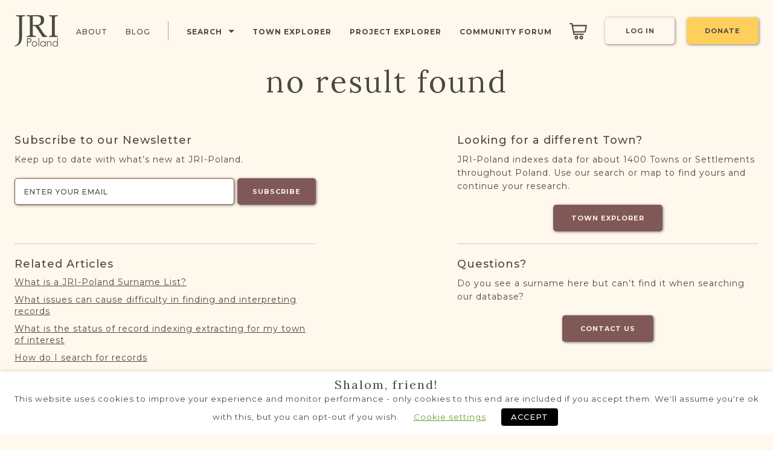

--- FILE ---
content_type: text/html; charset=UTF-8
request_url: https://www.jri-poland.org/town-surnames-list/baranow%20sandomierski/
body_size: 19571
content:
<!DOCTYPE html>
<html class="no-js" dir="ltr" lang="en-US" prefix="og: https://ogp.me/ns#">

<head>
	
	<meta http-equiv="Content-Type" content="text/html; charset=UTF-8">

	<meta name="viewport" content="initial-scale=1.0, user-scalable=no"/>
	<meta name="viewport" content="user-scalable=no, width=device-width, height=device-height, initial-scale=1, maximum-scale=1, minimum-scale=1, minimal-ui"/>

	<meta name="theme-color" content="#815858"/>
	<meta name="msapplication-navbutton-color" content="#815858"/>
	<meta name="apple-mobile-web-app-status-bar-style" content="#815858"/>

	<!-- Favicons
	================================================== -->
	<link rel="shortcut icon" href="https://www.jri-poland.org/wp-content/themes/jri-publicsite/img/favicon.ico">
	<link rel="apple-touch-icon" href="https://www.jri-poland.org/wp-content/themes/jri-publicsite/img/apple-touch-icon.png">
	<link rel="apple-touch-icon" sizes="72x72" href="https://www.jri-poland.org/wp-content/themes/jri-publicsite/img/apple-touch-icon-72x72.png">
	<link rel="apple-touch-icon" sizes="114x114" href="https://www.jri-poland.org/wp-content/themes/jri-publicsite/img/apple-touch-icon-114x114.png">

	<script src="https://cdn.jsdelivr.net/npm/sweetalert2@11"></script>
	<!-- Hotjar Tracking Code for http://beta.jri-poland.org -->
	<script type="text/plain" data-cli-class="cli-blocker-script" data-cli-label="Hotjar" data-cli-script-type="necessary" data-cli-block="true" data-cli-block-if-ccpa-optout="false" data-cli-element-position="head">
		(function(h,o,t,j,a,r){
			h.hj=h.hj||function(){(h.hj.q=h.hj.q||[]).push(arguments)};
			h._hjSettings={hjid:1768668,hjsv:6};
			a=o.getElementsByTagName('head')[0];
			r=o.createElement('script');r.async=1;
			r.src=t+h._hjSettings.hjid+j+h._hjSettings.hjsv;
			a.appendChild(r);
		})(window,document,'https://static.hotjar.com/c/hotjar-','.js?sv=');
	</script>

	<!-- Google Tag Manager -->
	<script type="text/plain" data-cli-class="cli-blocker-script" data-cli-label="Google Tag Manager" data-cli-script-type="necessary" data-cli-block="true" data-cli-block-if-ccpa-optout="false" data-cli-element-position="head">(function(w,d,s,l,i){w[l]=w[l]||[];w[l].push({'gtm.start':
                new Date().getTime(),event:'gtm.js'});var f=d.getElementsByTagName(s)[0],
            j=d.createElement(s),dl=l!='dataLayer'?'&l='+l:'';j.async=true;j.src=
            'https://www.googletagmanager.com/gtm.js?id='+i+dl;f.parentNode.insertBefore(j,f);
        })(window,document,'script','dataLayer','GTM-PBLXMC2');</script>
	<!-- End Google Tag Manager -->

	<!-- Load other scripts
	================================================== -->
	<script type="text/javascript">var _html=document.documentElement,isTouch=(('ontouchstart'in _html)||(navigator.msMaxTouchPoints>0)||(navigator.maxTouchPoints));_html.className=_html.className.replace("no-js","js");_html.classList.add(isTouch?"touch":"no-touch");</script>

	<script>document.addEventListener('DOMContentLoaded',function(){document.body.addEventListener('click',function(e){const link=e.target.closest('a');if(link&&link.hostname&&link.hostname!==window.location.hostname&&!link.hostname.includes('jri-poland.org')&&!link.href.startsWith('javascript:')){e.preventDefault();var href=link.href;var nBtnExternalLink=document.querySelector('.btn-external-link');if(nBtnExternalLink){console.log(href+"test");nBtnExternalLink.dataset.href=href;}var nModalBody=document.getElementById('modal-external-link');var nTitle=nModalBody.querySelector('.destination-name');var nLogoIcon=nModalBody.querySelector('.destination-logo');var imgUrl=link.dataset.imgUrl;var title=link.dataset.title;if(title){nTitle.innerText=title;}else{nTitle.innerText="External Link";}if(imgUrl){nLogoIcon.src=g_template_directory_uri+"/"+imgUrl;nLogoIcon.hidden=false;}else{nLogoIcon.hidden=true;}$.fancybox.getInstance()&&$.fancybox.getInstance().close();$.fancybox.open({src:document.getElementById('modal-external-link'),type:'inline',opts:{autoFocus:false,loop:false,protect:true,wheel:false,touch:false,smallBtn:false,toolbar:false,transitionEffect:"tube"}});}});document.body.addEventListener("click",function(e){const btn=e.target.closest(".btn-external-link");if(btn){e.stopPropagation();e.preventDefault();console.log(btn.dataset.href);if(btn.dataset.href){window.open(btn.dataset.href,'_blank');}const fancyboxInstance=typeof $.fancybox!=='undefined'&&$.fancybox.getInstance();if(fancyboxInstance){fancyboxInstance.close();}}});});</script>
	
		<!-- All in One SEO Pro 4.8.2 - aioseo.com -->
		<title>Baranow sandomierski | Town Surnames | JRI-Poland</title>
	<meta name="robots" content="max-image-preview:large"/>
	<link rel="canonical" href="https://www.jri-poland.org/town-surnames-list/baranow%20sandomierski"/>
	<meta name="generator" content="All in One SEO Pro (AIOSEO) 4.8.2"/>
		<meta property="og:locale" content="en_US"/>
		<meta property="og:site_name" content="JRI-Poland | Preserving our history, together."/>
		<meta property="og:type" content="article"/>
		<meta property="og:title" content="Baranow sandomierski | Town Surnames | JRI-Poland"/>
		<meta property="og:url" content="https://www.jri-poland.org/town-surnames-list/baranow%20sandomierski"/>
		<meta property="article:published_time" content="2021-03-24T09:30:08+00:00"/>
		<meta property="article:modified_time" content="2021-10-06T00:08:58+00:00"/>
		<meta property="article:publisher" content="https://www.facebook.com/jripoland"/>
		<meta name="twitter:card" content="summary"/>
		<meta name="twitter:site" content="@jripoland"/>
		<meta name="twitter:title" content="Baranow sandomierski | Town Surnames | JRI-Poland"/>
		<meta name="twitter:creator" content="@jripoland"/>
		<script type="application/ld+json" class="aioseo-schema">
			{"@context":"https:\/\/schema.org","@graph":[{"@type":"BreadcrumbList","@id":"https:\/\/www.jri-poland.org\/town-surnames-list\/#breadcrumblist","itemListElement":[{"@type":"ListItem","@id":"https:\/\/www.jri-poland.org\/#listItem","position":1,"name":"Home","item":"https:\/\/www.jri-poland.org\/","nextItem":{"@type":"ListItem","@id":"https:\/\/www.jri-poland.org\/town-surnames-list\/#listItem","name":"Town Surnames"}},{"@type":"ListItem","@id":"https:\/\/www.jri-poland.org\/town-surnames-list\/#listItem","position":2,"name":"Town Surnames","previousItem":{"@type":"ListItem","@id":"https:\/\/www.jri-poland.org\/#listItem","name":"Home"}}]},{"@type":"Organization","@id":"https:\/\/www.jri-poland.org\/#organization","name":"JRI-Poland","description":"Preserving our history, together.","url":"https:\/\/www.jri-poland.org\/","logo":{"@type":"ImageObject","url":"https:\/\/jri-poland.org\/wp-content\/uploads\/2022\/03\/JRI_logo.png","@id":"https:\/\/www.jri-poland.org\/town-surnames-list\/#organizationLogo"},"image":{"@id":"https:\/\/www.jri-poland.org\/town-surnames-list\/#organizationLogo"},"sameAs":["https:\/\/www.facebook.com\/jripoland","https:\/\/www.twitter.com\/jripoland","https:\/\/www.instagram.com\/jripoland","https:\/\/www.pinterest.com\/jripoland","https:\/\/www.youtube.com\/@jri-poland","https:\/\/www.linkedin.com\/company\/jri-poland","https:\/\/en.wikipedia.org\/wiki\/JRI-Poland","https:\/\/issuu.com\/jri-poland.org"]},{"@type":"WebPage","@id":"https:\/\/www.jri-poland.org\/town-surnames-list\/#webpage","url":"https:\/\/www.jri-poland.org\/town-surnames-list\/","name":"Baranow sandomierski | Town Surnames | JRI-Poland","inLanguage":"en-US","isPartOf":{"@id":"https:\/\/www.jri-poland.org\/#website"},"breadcrumb":{"@id":"https:\/\/www.jri-poland.org\/town-surnames-list\/#breadcrumblist"},"datePublished":"2021-03-24T01:30:08-04:00","dateModified":"2021-10-05T16:08:58-04:00"},{"@type":"WebSite","@id":"https:\/\/www.jri-poland.org\/#website","url":"https:\/\/www.jri-poland.org\/","name":"JRI-Poland","description":"Preserving our history, together.","inLanguage":"en-US","publisher":{"@id":"https:\/\/www.jri-poland.org\/#organization"}}]}
		</script>
		<!-- All in One SEO Pro -->


<!-- Open Graph Meta Tags generated by Blog2Social 730 - https://www.blog2social.com -->
<meta property="og:title" content="Town Surnames"/>
<meta property="og:description" content=""/>
<meta property="og:url" content="https://www.jri-poland.org/town-surnames-list/baranow%20sandomierski/"/>
<meta property="og:type" content="article"/>
<meta property="og:article:published_time" content="2021-03-24 01:30:08"/>
<meta property="og:article:modified_time" content="2021-10-05 16:08:58"/>
<!-- Open Graph Meta Tags generated by Blog2Social 730 - https://www.blog2social.com -->

<!-- Twitter Card generated by Blog2Social 730 - https://www.blog2social.com -->
<meta name="twitter:card" content="summary">
<meta name="twitter:title" content="Town Surnames"/>
<meta name="twitter:description" content=""/>
<!-- Twitter Card generated by Blog2Social 730 - https://www.blog2social.com -->
<meta name="author" content="Mykhailo Tsvietukhin"/>
<link rel='dns-prefetch' href='//ajax.googleapis.com'/>
<link rel='dns-prefetch' href='//unpkg.com'/>
<link rel='dns-prefetch' href='//cdn.jsdelivr.net'/>
<link rel='dns-prefetch' href='//fonts.googleapis.com'/>
<link rel='dns-prefetch' href='//s.w.org'/>
<script type="text/javascript">window._wpemojiSettings={"baseUrl":"https:\/\/s.w.org\/images\/core\/emoji\/14.0.0\/72x72\/","ext":".png","svgUrl":"https:\/\/s.w.org\/images\/core\/emoji\/14.0.0\/svg\/","svgExt":".svg","source":{"concatemoji":"https:\/\/www.jri-poland.org\/wp-includes\/js\/wp-emoji-release.min.js?ver=48893cb081e961474d217b1862deebd3"}};!function(e,a,t){var n,r,o,i=a.createElement("canvas"),p=i.getContext&&i.getContext("2d");function s(e,t){var a=String.fromCharCode,e=(p.clearRect(0,0,i.width,i.height),p.fillText(a.apply(this,e),0,0),i.toDataURL());return p.clearRect(0,0,i.width,i.height),p.fillText(a.apply(this,t),0,0),e===i.toDataURL()}function c(e){var t=a.createElement("script");t.src=e,t.defer=t.type="text/javascript",a.getElementsByTagName("head")[0].appendChild(t)}for(o=Array("flag","emoji"),t.supports={everything:!0,everythingExceptFlag:!0},r=0;r<o.length;r++)t.supports[o[r]]=function(e){if(!p||!p.fillText)return!1;switch(p.textBaseline="top",p.font="600 32px Arial",e){case"flag":return s([127987,65039,8205,9895,65039],[127987,65039,8203,9895,65039])?!1:!s([55356,56826,55356,56819],[55356,56826,8203,55356,56819])&&!s([55356,57332,56128,56423,56128,56418,56128,56421,56128,56430,56128,56423,56128,56447],[55356,57332,8203,56128,56423,8203,56128,56418,8203,56128,56421,8203,56128,56430,8203,56128,56423,8203,56128,56447]);case"emoji":return!s([129777,127995,8205,129778,127999],[129777,127995,8203,129778,127999])}return!1}(o[r]),t.supports.everything=t.supports.everything&&t.supports[o[r]],"flag"!==o[r]&&(t.supports.everythingExceptFlag=t.supports.everythingExceptFlag&&t.supports[o[r]]);t.supports.everythingExceptFlag=t.supports.everythingExceptFlag&&!t.supports.flag,t.DOMReady=!1,t.readyCallback=function(){t.DOMReady=!0},t.supports.everything||(n=function(){t.readyCallback()},a.addEventListener?(a.addEventListener("DOMContentLoaded",n,!1),e.addEventListener("load",n,!1)):(e.attachEvent("onload",n),a.attachEvent("onreadystatechange",function(){"complete"===a.readyState&&t.readyCallback()})),(e=t.source||{}).concatemoji?c(e.concatemoji):e.wpemoji&&e.twemoji&&(c(e.twemoji),c(e.wpemoji)))}(window,document,window._wpemojiSettings);</script>
<style type="text/css">img.wp-smiley,img.emoji{display:inline!important;border:none!important;box-shadow:none!important;height:1em!important;width:1em!important;margin:0 .07em!important;vertical-align:-.1em!important;background:none!important;padding:0!important}</style>
	<link rel='stylesheet' id='tribe-events-pro-mini-calendar-block-styles-css' href='https://www.jri-poland.org/wp-content/plugins/events-calendar-pro/src/resources/css/tribe-events-pro-mini-calendar-block.min.css?ver=48893cb081e961474d217b1862deebd3' type='text/css' media='all'/>
<link rel='stylesheet' id='wp-block-library-css' href='https://www.jri-poland.org/wp-includes/css/dist/block-library/style.min.css?ver=48893cb081e961474d217b1862deebd3' type='text/css' media='all'/>
<style id='global-styles-inline-css' type='text/css'>body{--wp--preset--color--black:#000;--wp--preset--color--cyan-bluish-gray:#abb8c3;--wp--preset--color--white:#fff;--wp--preset--color--pale-pink:#f78da7;--wp--preset--color--vivid-red:#cf2e2e;--wp--preset--color--luminous-vivid-orange:#ff6900;--wp--preset--color--luminous-vivid-amber:#fcb900;--wp--preset--color--light-green-cyan:#7bdcb5;--wp--preset--color--vivid-green-cyan:#00d084;--wp--preset--color--pale-cyan-blue:#8ed1fc;--wp--preset--color--vivid-cyan-blue:#0693e3;--wp--preset--color--vivid-purple:#9b51e0;--wp--preset--gradient--vivid-cyan-blue-to-vivid-purple:linear-gradient(135deg,rgba(6,147,227,1) 0%,#9b51e0 100%);--wp--preset--gradient--light-green-cyan-to-vivid-green-cyan:linear-gradient(135deg,#7adcb4 0%,#00d082 100%);--wp--preset--gradient--luminous-vivid-amber-to-luminous-vivid-orange:linear-gradient(135deg,rgba(252,185,0,1) 0%,rgba(255,105,0,1) 100%);--wp--preset--gradient--luminous-vivid-orange-to-vivid-red:linear-gradient(135deg,rgba(255,105,0,1) 0%,#cf2e2e 100%);--wp--preset--gradient--very-light-gray-to-cyan-bluish-gray:linear-gradient(135deg,#eee 0%,#a9b8c3 100%);--wp--preset--gradient--cool-to-warm-spectrum:linear-gradient(135deg,#4aeadc 0%,#9778d1 20%,#cf2aba 40%,#ee2c82 60%,#fb6962 80%,#fef84c 100%);--wp--preset--gradient--blush-light-purple:linear-gradient(135deg,#ffceec 0%,#9896f0 100%);--wp--preset--gradient--blush-bordeaux:linear-gradient(135deg,#fecda5 0%,#fe2d2d 50%,#6b003e 100%);--wp--preset--gradient--luminous-dusk:linear-gradient(135deg,#ffcb70 0%,#c751c0 50%,#4158d0 100%);--wp--preset--gradient--pale-ocean:linear-gradient(135deg,#fff5cb 0%,#b6e3d4 50%,#33a7b5 100%);--wp--preset--gradient--electric-grass:linear-gradient(135deg,#caf880 0%,#71ce7e 100%);--wp--preset--gradient--midnight:linear-gradient(135deg,#020381 0%,#2874fc 100%);--wp--preset--duotone--dark-grayscale:url(#wp-duotone-dark-grayscale);--wp--preset--duotone--grayscale:url(#wp-duotone-grayscale);--wp--preset--duotone--purple-yellow:url(#wp-duotone-purple-yellow);--wp--preset--duotone--blue-red:url(#wp-duotone-blue-red);--wp--preset--duotone--midnight:url(#wp-duotone-midnight);--wp--preset--duotone--magenta-yellow:url(#wp-duotone-magenta-yellow);--wp--preset--duotone--purple-green:url(#wp-duotone-purple-green);--wp--preset--duotone--blue-orange:url(#wp-duotone-blue-orange);--wp--preset--font-size--small:13px;--wp--preset--font-size--medium:20px;--wp--preset--font-size--large:36px;--wp--preset--font-size--x-large:42px}.has-black-color{color:var(--wp--preset--color--black)!important}.has-cyan-bluish-gray-color{color:var(--wp--preset--color--cyan-bluish-gray)!important}.has-white-color{color:var(--wp--preset--color--white)!important}.has-pale-pink-color{color:var(--wp--preset--color--pale-pink)!important}.has-vivid-red-color{color:var(--wp--preset--color--vivid-red)!important}.has-luminous-vivid-orange-color{color:var(--wp--preset--color--luminous-vivid-orange)!important}.has-luminous-vivid-amber-color{color:var(--wp--preset--color--luminous-vivid-amber)!important}.has-light-green-cyan-color{color:var(--wp--preset--color--light-green-cyan)!important}.has-vivid-green-cyan-color{color:var(--wp--preset--color--vivid-green-cyan)!important}.has-pale-cyan-blue-color{color:var(--wp--preset--color--pale-cyan-blue)!important}.has-vivid-cyan-blue-color{color:var(--wp--preset--color--vivid-cyan-blue)!important}.has-vivid-purple-color{color:var(--wp--preset--color--vivid-purple)!important}.has-black-background-color{background-color:var(--wp--preset--color--black)!important}.has-cyan-bluish-gray-background-color{background-color:var(--wp--preset--color--cyan-bluish-gray)!important}.has-white-background-color{background-color:var(--wp--preset--color--white)!important}.has-pale-pink-background-color{background-color:var(--wp--preset--color--pale-pink)!important}.has-vivid-red-background-color{background-color:var(--wp--preset--color--vivid-red)!important}.has-luminous-vivid-orange-background-color{background-color:var(--wp--preset--color--luminous-vivid-orange)!important}.has-luminous-vivid-amber-background-color{background-color:var(--wp--preset--color--luminous-vivid-amber)!important}.has-light-green-cyan-background-color{background-color:var(--wp--preset--color--light-green-cyan)!important}.has-vivid-green-cyan-background-color{background-color:var(--wp--preset--color--vivid-green-cyan)!important}.has-pale-cyan-blue-background-color{background-color:var(--wp--preset--color--pale-cyan-blue)!important}.has-vivid-cyan-blue-background-color{background-color:var(--wp--preset--color--vivid-cyan-blue)!important}.has-vivid-purple-background-color{background-color:var(--wp--preset--color--vivid-purple)!important}.has-black-border-color{border-color:var(--wp--preset--color--black)!important}.has-cyan-bluish-gray-border-color{border-color:var(--wp--preset--color--cyan-bluish-gray)!important}.has-white-border-color{border-color:var(--wp--preset--color--white)!important}.has-pale-pink-border-color{border-color:var(--wp--preset--color--pale-pink)!important}.has-vivid-red-border-color{border-color:var(--wp--preset--color--vivid-red)!important}.has-luminous-vivid-orange-border-color{border-color:var(--wp--preset--color--luminous-vivid-orange)!important}.has-luminous-vivid-amber-border-color{border-color:var(--wp--preset--color--luminous-vivid-amber)!important}.has-light-green-cyan-border-color{border-color:var(--wp--preset--color--light-green-cyan)!important}.has-vivid-green-cyan-border-color{border-color:var(--wp--preset--color--vivid-green-cyan)!important}.has-pale-cyan-blue-border-color{border-color:var(--wp--preset--color--pale-cyan-blue)!important}.has-vivid-cyan-blue-border-color{border-color:var(--wp--preset--color--vivid-cyan-blue)!important}.has-vivid-purple-border-color{border-color:var(--wp--preset--color--vivid-purple)!important}.has-vivid-cyan-blue-to-vivid-purple-gradient-background{background:var(--wp--preset--gradient--vivid-cyan-blue-to-vivid-purple)!important}.has-light-green-cyan-to-vivid-green-cyan-gradient-background{background:var(--wp--preset--gradient--light-green-cyan-to-vivid-green-cyan)!important}.has-luminous-vivid-amber-to-luminous-vivid-orange-gradient-background{background:var(--wp--preset--gradient--luminous-vivid-amber-to-luminous-vivid-orange)!important}.has-luminous-vivid-orange-to-vivid-red-gradient-background{background:var(--wp--preset--gradient--luminous-vivid-orange-to-vivid-red)!important}.has-very-light-gray-to-cyan-bluish-gray-gradient-background{background:var(--wp--preset--gradient--very-light-gray-to-cyan-bluish-gray)!important}.has-cool-to-warm-spectrum-gradient-background{background:var(--wp--preset--gradient--cool-to-warm-spectrum)!important}.has-blush-light-purple-gradient-background{background:var(--wp--preset--gradient--blush-light-purple)!important}.has-blush-bordeaux-gradient-background{background:var(--wp--preset--gradient--blush-bordeaux)!important}.has-luminous-dusk-gradient-background{background:var(--wp--preset--gradient--luminous-dusk)!important}.has-pale-ocean-gradient-background{background:var(--wp--preset--gradient--pale-ocean)!important}.has-electric-grass-gradient-background{background:var(--wp--preset--gradient--electric-grass)!important}.has-midnight-gradient-background{background:var(--wp--preset--gradient--midnight)!important}.has-small-font-size{font-size:var(--wp--preset--font-size--small)!important}.has-medium-font-size{font-size:var(--wp--preset--font-size--medium)!important}.has-large-font-size{font-size:var(--wp--preset--font-size--large)!important}.has-x-large-font-size{font-size:var(--wp--preset--font-size--x-large)!important}</style>
<link rel='stylesheet' id='amazonpolly-css' href='https://www.jri-poland.org/wp-content/plugins/amazon-polly/public/css/amazonpolly-public.css?ver=1.0.0' type='text/css' media='all'/>
<link rel='stylesheet' id='cookie-law-info-css' href='https://www.jri-poland.org/wp-content/plugins/webtoffee-gdpr-cookie-consent/public/css/cookie-law-info-public.css?ver=2.3.5' type='text/css' media='all'/>
<link rel='stylesheet' id='cookie-law-info-gdpr-css' href='https://www.jri-poland.org/wp-content/plugins/webtoffee-gdpr-cookie-consent/public/css/cookie-law-info-gdpr.css?ver=2.3.5' type='text/css' media='all'/>
<style id='cookie-law-info-gdpr-inline-css' type='text/css'>.cli-modal-content,.cli-tab-content{background-color:#fff}.cli-privacy-content-text,.cli-modal .cli-modal-dialog,.cli-tab-container p,a.cli-privacy-readmore{color:#000}.cli-tab-header{background-color:#f2f2f2}.cli-tab-header,.cli-tab-header a.cli-nav-link,span.cli-necessary-caption,.cli-switch .cli-slider:after{color:#000}.cli-switch .cli-slider:before{background-color:#fff}.cli-switch input:checked+.cli-slider:before{background-color:#fff}.cli-switch .cli-slider{background-color:#e3e1e8}.cli-switch input:checked+.cli-slider{background-color:#28a745}.cli-modal-close svg{fill:#000}.cli-tab-footer .wt-cli-privacy-accept-all-btn{background-color:#00acad;color:#fff}.cli-tab-footer .wt-cli-privacy-accept-btn{background-color:#00acad;color:#fff}.cli-tab-header a:before{border-right:1px solid #000;border-bottom:1px solid #000}</style>
<link rel='stylesheet' id='fonts-css' href='https://fonts.googleapis.com/css2?family=Lora&#038;family=Montserrat:wght@400;500;600;700&#038;display=swap' type='text/css' media='all'/>
<link rel='stylesheet' id='critical-css' href='https://www.jri-poland.org/wp-content/themes/jri-publicsite/assets/css/critical.min.css?v=f2nwnm3n708' type='text/css' media='all'/>
<link rel='stylesheet' id='main-style-css' href='https://www.jri-poland.org/wp-content/themes/jri-publicsite/assets/css/style.min.css?v=f2nwnm3n708' type='text/css' media='all'/>
<style id='isimb-6310-head-css-inline-css' type='text/css'>.isimb-6310-main-svg,.isimb-6310-hover-content,.isimb-6310-modal-content{display:none}</style>
<script type='text/javascript' src='https://www.jri-poland.org/wp-content/plugins/wp-sentry-integration/public/wp-sentry-browser.min.js?ver=8.10.0' id='wp-sentry-browser-bundle-js'></script>
<script type='text/javascript' id='wp-sentry-browser-js-extra'>//<![CDATA[
var wp_sentry={"environment":"production","release":"unknown","context":{"tags":{"wordpress":"6.0.11","language":"en-US"}},"dsn":"https:\/\/1969610068b44ff8a1fb7dd9b16b267e@o4503933288448000.ingest.sentry.io\/4503966346969088"};
//]]></script>
<script type='text/javascript' src='https://www.jri-poland.org/wp-content/plugins/wp-sentry-integration/public/wp-sentry-init.js?ver=8.10.0' id='wp-sentry-browser-js'></script>
<script type='text/javascript' src='https://ajax.googleapis.com/ajax/libs/jquery/2.2.4/jquery.min.js' id='jquery-js'></script>
<script type='text/javascript' src='https://www.jri-poland.org/wp-content/plugins/amazon-polly/public/js/amazonpolly-public.js?ver=1.0.0' id='amazonpolly-js'></script>
<script type='text/javascript' id='cookie-law-info-js-extra'>//<![CDATA[
var Cli_Data={"nn_cookie_ids":["PHPSESSID","test_cookie"],"non_necessary_cookies":{"necessary":["PHPSESSID"],"non-necessary":["test_cookie"]},"cookielist":{"necessary":{"id":6,"status":true,"priority":0,"title":"Necessary","strict":true,"default_state":false,"ccpa_optout":false,"loadonstart":false},"non-necessary":{"id":7,"status":true,"priority":0,"title":"Non Necessary","strict":false,"default_state":false,"ccpa_optout":false,"loadonstart":false}},"ajax_url":"https:\/\/www.jri-poland.org\/wp-admin\/admin-ajax.php","current_lang":"en","security":"63a6b78e1c","eu_countries":["GB"],"geoIP":"disabled","use_custom_geolocation_api":"","custom_geolocation_api":"https:\/\/geoip.cookieyes.com\/geoip\/checker\/result.php","consentVersion":"1","strictlyEnabled":["necessary","obligatoire"],"cookieDomain":"","privacy_length":"250","ccpaEnabled":"","ccpaRegionBased":"","ccpaBarEnabled":"","ccpaType":"gdpr","triggerDomRefresh":"","secure_cookies":""};var log_object={"ajax_url":"https:\/\/www.jri-poland.org\/wp-admin\/admin-ajax.php"};
//]]></script>
<script type='text/javascript' src='https://www.jri-poland.org/wp-content/plugins/webtoffee-gdpr-cookie-consent/public/js/cookie-law-info-public.js?ver=2.3.5' id='cookie-law-info-js'></script>
<script type='text/javascript' src='https://www.jri-poland.org/wp-content/themes/jri-publicsite/assets/js/device.min.js' id='device-script-js'></script>
<link rel="https://api.w.org/" href="https://www.jri-poland.org/wp-json/"/><link rel="alternate" type="application/json" href="https://www.jri-poland.org/wp-json/wp/v2/pages/241"/><link rel="EditURI" type="application/rsd+xml" title="RSD" href="https://www.jri-poland.org/xmlrpc.php?rsd"/>
<link rel="wlwmanifest" type="application/wlwmanifest+xml" href="https://www.jri-poland.org/wp-includes/wlwmanifest.xml"/> 

<link rel='shortlink' href='https://www.jri-poland.org/?p=241'/>
<link rel="alternate" type="application/json+oembed" href="https://www.jri-poland.org/wp-json/oembed/1.0/embed?url=https%3A%2F%2Fwww.jri-poland.org%2Ftown-surnames-list%2F"/>
<link rel="alternate" type="text/xml+oembed" href="https://www.jri-poland.org/wp-json/oembed/1.0/embed?url=https%3A%2F%2Fwww.jri-poland.org%2Ftown-surnames-list%2F&#038;format=xml"/>
<meta name="et-api-version" content="v1"><meta name="et-api-origin" content="https://www.jri-poland.org"><link rel="https://theeventscalendar.com/" href="https://www.jri-poland.org/wp-json/tribe/tickets/v1/"/><meta name="tec-api-version" content="v1"><meta name="tec-api-origin" content="https://www.jri-poland.org"><link rel="alternate" href="https://www.jri-poland.org/wp-json/tribe/events/v1/"/><!-- Head & Footer Code: Site-wide HEAD section start (page) -->
 <script id="mcjs">!function(c,h,i,m,p){m=c.createElement(h),p=c.getElementsByTagName(h)[0],m.async=1,m.src=i,p.parentNode.insertBefore(m,p)}(document,"script","https://chimpstatic.com/mcjs-connected/js/users/cf271b2be3a81e9f5f76c68e7/6ae598fa9fa01cccfbbcd96bc.js");</script>

<script type="text/javascript">(function(c,l,a,r,i,t,y){c[a]=c[a]||function(){(c[a].q=c[a].q||[]).push(arguments)};t=l.createElement(r);t.async=1;t.src="https://www.clarity.ms/tag/"+i;y=l.getElementsByTagName(r)[0];y.parentNode.insertBefore(t,y);})(window,document,"clarity","script","jiobr4p0eu");</script>
<!-- Head & Footer Code: Site-wide HEAD section end (page) -->
<link rel="icon" href="https://www.jri-poland.org/wp-content/uploads/2021/09/cropped-JRI-logo-square-32x32.png" sizes="32x32"/>
<link rel="icon" href="https://www.jri-poland.org/wp-content/uploads/2021/09/cropped-JRI-logo-square-192x192.png" sizes="192x192"/>
<link rel="apple-touch-icon" href="https://www.jri-poland.org/wp-content/uploads/2021/09/cropped-JRI-logo-square-180x180.png"/>
<meta name="msapplication-TileImage" content="https://www.jri-poland.org/wp-content/uploads/2021/09/cropped-JRI-logo-square-270x270.png"/>
</head>
<body class="page-template page-template-page-town-surnames-list page-template-page-town-surnames-list-php page page-id-241 bg-2 tribe-no-js tribe-theme-jri-publicsite">
<!-- Google Tag Manager (noscript) -->
<noscript><iframe src="https://www.googletagmanager.com/ns.html?id=GTM-PBLXMC2" height="0" width="0" style="display:none;visibility:hidden"></iframe></noscript>
<!-- End Google Tag Manager (noscript) -->
<div id="app">

<!-- start header -->
<!-- class "compensate-for-scrollbar" from fancybox.js -->
<script>var email='';if(window.rg4js&&email!==''){rg4js('setUser',{identifier:'',isAnonymous:false,email:'',fullName:''});}</script>
<!-- start header -->
<!-- class "compensate-for-scrollbar" from fancybox.js -->
<header id="top-bar" class="top-bar top-bar--dark  compensate-for-scrollbar" data-nav-fixed="false" data-nav-anchor="true">
	<div class="top-bar__wrapper">
		<div class="row align-items-center no-gutters">
			<a class="top-bar__logo site-logo" href="https://www.jri-poland.org">
				<svg xmlns="http://www.w3.org/2000/svg" width="72" height="52" viewBox="0 0 135 98"><g fill="currentColor" fill-rule="nonzero"><path d="M38.474 3.48V.2h1.592c1.701.027 3.403.069 5.104.087 3.089.036 6.18.098 9.268.079C60.733.33 67.028.198 73.324.213c3.04 0 6.099.128 9.074.879 2.284.576 4.434 1.447 6.119 3.196 1.615 1.676 2.528 3.7 2.985 5.95.493 2.479.625 5.016.393 7.533-.26 2.93-.96 5.727-2.725 8.16-1.596 2.2-3.766 3.651-6.22 4.718a26.481 26.481 0 01-7.044 1.898c-.414.054-.802.13-1.278.207.414.638.761 1.225 1.144 1.798 4.732 7.091 9.45 14.193 14.217 21.261 1.596 2.363 3.308 4.643 5.375 6.65 1.576 1.537 3.45 2.287 5.609 2.43.099.003.198.013.296.029.078.023.155.05.231.08v3.25c-.6-.03-1.17-.07-1.743-.084-1.52-.037-3.039-.102-4.558-.085-2.493.027-4.985.101-7.478.182a.651.651 0 01-.653-.37c-4.675-7.263-9.303-14.559-14.058-21.768-2.004-3.032-4.276-5.89-6.459-8.8a20.378 20.378 0 00-1.749-1.89c-.732-.755-1.718-.992-2.688-1.085-1.77-.172-3.551-.207-5.412-.313v.62c0 8.469.005 16.937.015 25.405a8.724 8.724 0 00.206 1.91 2.894 2.894 0 002.016 2.19c.968.3 1.963.502 2.97.605 1.374.145 2.76.16 4.169.232v3.175h-27.6V64.91c.949 0 1.892.062 2.82-.015 1.29-.107 2.599-.207 3.85-.515 1.92-.471 2.571-1.558 2.609-3.396.084-4.034.107-8.063.111-12.1.013-13.15.013-26.297 0-39.444a22.044 22.044 0 00-.207-2.76c-.171-1.338-1.24-2.322-2.857-2.688-1.81-.413-3.659-.413-5.501-.494-.263-.029-.523-.019-.829-.019zm18.218.413V30.21c0 .099-.035.219 0 .293.074.133.186.323.302.337a10.23 10.23 0 001.527.112c3.283-.054 6.567-.123 9.851-.207a20.194 20.194 0 005.376-.9c2.842-.863 5.168-2.408 6.681-5.046 1.088-1.9 1.512-3.986 1.623-6.127.133-2.504.025-5.003-.564-7.466-.792-3.32-2.735-5.542-6.06-6.547a24.14 24.14 0 00-7.012-.964c-3.02 0-6.043.13-9.064.207-.86.019-1.711-.006-2.66-.006v-.004zM4.947 3.48V.3h27.606v3.144c-.943.044-1.88.054-2.81.139a54.129 54.129 0 00-3.419.413c-1.842.306-2.688 1.571-2.932 3.308a24.035 24.035 0 00-.223 3.248c-.012 18.803-.018 37.606-.018 56.406 0 4.706-.47 9.364-1.96 13.862-1.24 3.767-3.13 7.162-5.981 9.971a22.687 22.687 0 01-10.075 5.75c-1.587.436-3.214.73-4.922 1.11 0-.736-.025-1.342.023-1.942.01-.124.279-.277.455-.33 2.007-.62 3.907-1.448 5.596-2.717 3.072-2.286 5.104-5.321 6.272-8.94.74-2.302 1.278-4.653 1.394-7.076.159-3.33.376-6.665.382-9.998.037-18.903.037-37.804 0-56.704a14.869 14.869 0 00-.498-3.558c-.393-1.526-1.548-2.384-3.051-2.588-1.547-.207-3.122-.226-4.683-.317-.362-.02-.728-.002-1.156-.002zM134.924 65v3.176h-27.59v-3.18c.879-.03 1.766-.039 2.647-.1 1.05-.05 2.099-.15 3.14-.305 2.04-.35 3.066-1.42 3.364-3.492.145-1.01.218-2.03.22-3.051.013-15.891.013-31.783 0-47.674 0-1.27-.055-2.526-.4-3.767-.536-1.935-1.993-2.776-3.777-2.919-1.644-.132-3.298-.147-4.948-.207-.078 0-.157-.016-.264-.026V.3h27.601v3.146c-.944.044-1.898.042-2.842.139-1.24.128-2.481.279-3.701.517-1.546.297-2.262 1.447-2.532 2.871a15.627 15.627 0 00-.309 2.895c-.016 16.24-.016 32.478 0 48.715.023 1.068.157 2.131.4 3.172.35 1.641 1.447 2.63 3.1 2.83 1.812.223 3.643.27 5.467.397l.424.019zM132.955 84.434V71.579h1.946v26.049h-1.935V94.99c-.476.449-.84.812-1.222 1.152-1.538 1.358-3.341 1.933-5.386 1.943-4.149.018-7.357-3.461-7.907-6.837-.726-4.457 1.798-8.635 6.098-9.694 3.186-.786 5.915.06 8.032 2.644.083.102.151.207.228.317l.146-.081zm.11 5.332c.143-3.595-2.812-6.41-5.975-6.519a6.409 6.409 0 00-6.715 6.422c0 3.438 2.595 6.566 6.364 6.56 3.492-.009 6.423-2.678 6.326-6.463zM40.942 85.344v12.27H38.78V72.06a2.82 2.82 0 01.285-.027h7.141c2.845 0 5.536 2.193 6.223 5.015a6.63 6.63 0 01-5.278 8.156c-.827.153-1.71.114-2.566.128-1.201.025-2.404.01-3.643.01zm-.012-2.448c.13.03.263.05.397.062 1.57 0 3.138.047 4.705-.013a4.342 4.342 0 004.156-3.874c.206-2.406-1.679-4.618-4.094-4.641-1.47-.017-2.94 0-4.407 0h-.757v8.476-.01zM96.84 97.634h-1.943V95.03c-.51.467-.935.89-1.391 1.272-1.487 1.24-3.215 1.77-5.146 1.784-3.982.03-7.267-3.08-7.937-6.684-.924-4.962 2.165-8.89 6.072-9.86 3.02-.758 6.064.108 8.106 2.73.058.074.124.142.271.31v-2.87h1.968v15.923zM88.75 83.26c-3.554-.087-6.434 2.828-6.42 6.462.017 3.515 2.688 6.533 6.368 6.5 3.43-.029 6.326-2.433 6.35-6.454.026-3.926-3.049-6.587-6.298-6.508zM61.96 98.08c-4.952.092-8.338-4.018-8.303-8.385.04-4.829 3.75-8.476 8.524-8.416 4.81.058 8.186 4.135 8.153 8.534-.029 4.054-3.28 8.42-8.375 8.268zm0-1.92c3.576.05 6.31-2.756 6.324-6.409.014-3.653-2.94-6.485-6.277-6.491-3.444 0-6.301 2.95-6.297 6.514.004 3.564 2.747 6.386 6.247 6.386h.002zM114.713 97.632h-1.997v-.604c0-2.662 0-5.323-.035-7.984-.021-1.145-.021-2.303-.437-3.409-.62-1.64-1.842-2.357-3.463-2.48-3.125-.224-5.581 2.47-5.776 5.017-.072.97-.171 1.939-.184 2.91-.029 2.163 0 4.328 0 6.53h-1.962v-15.92h1.958v2.748c.587-.568 1.073-1.075 1.596-1.54 2.152-1.917 5.487-2.17 7.767-.602 1.42.978 2.117 2.39 2.34 4.057.4 2.993.129 6.005.207 9.01-.002.762-.014 1.494-.014 2.267zM74.678 71.569h1.943v26.049h-1.943z"/></g></svg>
			</a>

			<a id="top-bar__navigation-toggler" class="top-bar__navigation-toggler" href="javascript:void(0);">
				<span></span>
			</a>

			<div class="top-bar__collapse">
				<nav id="top-bar__navigation" class="top-bar__navigation" role="navigation">
					<ul id="menu-header-menu" class="menu"><li id="menu-item-1650" class="menu-item menu-item-type-post_type menu-item-object-page menu-item-1650"><a href="https://www.jri-poland.org/about-us/">About</a></li>
<li id="menu-item-5849" class="has-sep menu-item menu-item-type-post_type menu-item-object-page menu-item-5849"><a href="https://www.jri-poland.org/blog/">Blog</a></li>
<li id="menu-item-912" class="menu-item menu-item-type-custom menu-item-object-custom menu-item-has-children menu-item-912"><a>search</a>
<ul class="sub-menu">
	<li id="menu-item-935" class="menu-item menu-item-type-custom menu-item-object-custom menu-item-935"><a target="_blank" rel="noopener" href="https://legacy.jri-poland.org/jriplweb-legacy.htm"><span class="legacy-search">Legacy</span><br><span class="menu-sub-title">our fully functional search</span></a></li>
	<li id="menu-item-3706" class="menu-item menu-item-type-custom menu-item-object-custom menu-item-3706"><a href="https://www.jri-poland.org/search/"><span>NextGen</span><br><span class="menu-sub-title">limited data set for testing only</span></a></li>
</ul>
</li>
<li id="menu-item-133" class="menu-item menu-item-type-post_type menu-item-object-page menu-item-133"><a href="https://www.jri-poland.org/town/">Town Explorer</a></li>
<li id="menu-item-846" class="menu-item menu-item-type-post_type menu-item-object-page menu-item-846"><a href="https://www.jri-poland.org/project-explorer/">Project Explorer</a></li>
<li id="menu-item-12" class="menu-item menu-item-type-custom menu-item-object-custom menu-item-12"><a target="_blank" rel="noopener" href="https://forum.jri-poland.org/">Community Forum</a></li>
</ul>				</nav>

				<div class="top-bar__btns">
					<div class="row flex-column align-items-lg-center flex-lg-row no-gutters">
						<a id="donate-cart" class="top-bar__cart" href="https://www.jri-poland.org/donate-cart">						
							<svg width="29" height="28" viewBox="0 0 29 28" fill="none" xmlns="http://www.w3.org/2000/svg">
								<path fill-rule="evenodd" clip-rule="evenodd" d="M8.33865 24.1273C8.33112 22.4094 9.7001 21.0096 11.3988 20.9981C12.2194 20.9926 13.0083 21.3184 13.5905 21.9032C14.1727 22.4881 14.5001 23.2836 14.5001 24.1135C14.5001 25.8314 13.1249 27.225 11.4262 27.2288C9.7274 27.2326 8.34619 25.8451 8.33865 24.1273ZM10.3719 24.1135C10.3719 24.687 10.8317 25.1519 11.3988 25.1519C11.966 25.1519 12.4257 24.687 12.4257 24.1135C12.4257 23.54 11.966 23.075 11.3988 23.075C10.8317 23.075 10.3719 23.54 10.3719 24.1135Z" fill="currentColor"/>
								<path fill-rule="evenodd" clip-rule="evenodd" d="M16.5537 24.1273C16.5462 22.4094 17.9152 21.0096 19.6139 20.9981C20.4345 20.9926 21.2234 21.3184 21.8056 21.9032C22.3878 22.4881 22.7152 23.2836 22.7152 24.1135C22.7151 25.8314 21.34 27.225 19.6412 27.2288C17.9425 27.2326 16.5613 25.8451 16.5537 24.1273ZM18.587 24.1135C18.587 24.687 19.0468 25.1519 19.6139 25.1519C20.1811 25.1519 20.6408 24.687 20.6408 24.1135C20.6408 23.54 20.1811 23.075 19.6139 23.075C19.0468 23.075 18.587 23.54 18.587 24.1135Z" fill="currentColor"/>
								<path fill-rule="evenodd" clip-rule="evenodd" d="M4.99079 0.229004L5.56586 3.3444H29L27.1926 14.0821C27.0209 15.0896 26.1497 15.8208 25.1388 15.806H7.86615L8.2153 17.7583H22.9412C23.5084 17.7583 23.9681 18.2232 23.9681 18.7967C23.9681 19.3703 23.5084 19.8352 22.9412 19.8352H6.51062L3.28612 2.30593H1.02691C0.459764 2.30593 0 1.841 0 1.26747C0 0.69394 0.459764 0.229004 1.02691 0.229004H4.99079ZM7.47592 13.729H25.1388L26.5765 5.42132H6.03824L7.47592 13.729Z" fill="currentColor"/>
							</svg>
							<span id="donate-cart-count" class="cart-count" hidden></span>
						</a>						
						<div class="col-12 col-lg-auto top-bar__profile-wrapper">
															<a class="custom-btn custom-btn--s2 d-none d-lg-block" href="javascript:void(0);" data-fancybox data-src="#modal-auth">LOG IN</a>
								<a class="custom-btn custom-btn--s2 d-lg-none" href="javascript:void(0);" data-fancybox data-src="#modal-auth">Register / log in</a>
													</div>

						<div class="col-12 col-lg-auto">
						    <a class="custom-btn custom-btn--s4" href="https://www.jri-poland.org/donate/">DONATE</a>
						</div>
					</div>
				</div>
			</div>
		</div>
	</div>
</header>
<!-- end header --><!-- end header -->

	<!-- start main -->
	<main class="p-town-info" role="main">
		<!-- start section -->
		<section class="section section--no-pt">
			<div class="container">
				<div class="row">
					<div class="col-12">

						
						<div class="section-heading section-heading--center">
							<h1>no result found</h1>
						</div>

						
						<div class="block-list">
							<div class="block-list__inner">
								<div class="row justify-content-md-between">
									<div class="col-12 col-md-5">
										<div class="block-list__item">
											<div class="block-list__title">Subscribe to our Newsletter</div>

											<p>
												Keep up to date with what’s new at JRI-Poland.
											</p>

											<div class="block-list__action">
												<form class="form--horizontal js-form-subscribe text-left">
													<div class="row no-gutters">
														<div class="col">
															<div class="input-wrp">
																<input class="textfield textfield--s2 text-uppercase" placeholder="Enter Your Email" name="email" type="text" inputmode="email" x-inputmode="email"/>
															</div>
														</div>

														<div class="col-auto">
															<button class="custom-btn custom-btn--s3" name="submit" type="submit" role="button">Subscribe</button>
														</div>
													</div>

													<div class="msg-success" hidden style="margin-top:10px">Thanks! Check your inbox to confirm the subscription.</div>
													<div class="msg-error" hidden style="margin-top:10px">Oy Vey! Looks like you've already signed up with this email address!</div>
												</form>
											</div>
										</div>
									</div>

									<div class="col-12 col-md-5">
										<div class="block-list__item">
											<div class="block-list__title">Looking for a different Town?</div>

											<p>
												JRI-Poland indexes data for about 1400 Towns or Settlements throughout Poland. Use our search or map to find yours and continue your research.
											</p>

											<div class="block-list__action">
												<a class="custom-btn custom-btn--s3" href="https://www.jri-poland.org/town/baranow sandomierski">TOWN EXPLORER</a>
											</div>
										</div>
									</div>

									<div class="col-12 col-md-5"><div class="block-list__spacer"></div></div>
									<div class="col-12 col-md-5"><div class="block-list__spacer"></div></div>

									<div class="col-12 col-md-5">
										<div class="block-list__item">
											<div class="block-list__title">Related Articles</div>

											<div class="__posts">
												<ul>
<li><a href="https://learn.jri-poland.org/knowledge-base/what-is-a-jri-poland-surname-list/" target="_blank" rel="noopener">What is a JRI-Poland Surname List?</a></li>
<li><a href="https://learn.jri-poland.org/knowledge-base/what-issues-can-cause-difficulty-in-finding-and-interpreting-records/" target="_blank" rel="noopener">What issues can cause difficulty in finding and interpreting records</a></li>
<li><a href="https://learn.jri-poland.org/knowledge-base/what-is-the-status-of-record-indexing-extracting-for-my-town-of-interest/" target="_blank" rel="noopener">What is the status of record indexing extracting for my town of interest</a></li>
<li><a href="https://learn.jri-poland.org/knowledge-base/how-do-i-search-for-records/" target="_blank" rel="noopener">How do I search for records</a></li>
</ul>
											</div>

											<div class="block-list__action">
												<a class="custom-btn custom-btn--s3" href="https://learn.jri-poland.org/knowledge-base/" target="_blank">Visit Knowledge Base</a>
											</div>
										</div>
									</div>

									<div class="col-12 col-md-5">
										<div class="block-list__item">
											<div class="block-list__title">Questions?</div>

											<p>
												Do you see a surname here but can’t find it when searching our database?
											</p>

											<div class="block-list__action">
												<button id="btn-ontact-form" class="custom-btn custom-btn--s3" type="button" role="button">Contact Us</button>
											</div>
										</div>
									</div>
								</div>
							</div>
						</div>
					</div>
				</div>
			</div>
		</section>
		<!-- end section -->

		<div style="visibility:hidden;overflow:hidden;position:fixed;right:100%;clip:rect(2px,2px,2px,2px);">
			<form id="contact_form" class="contact-form bg-2">
				<div class="contact-form__title">Questions?</div>

				<div class="row">
					<div class="col-12 col-md-6">
						<div class="input-wrp">
							<input class="textfield textfield--s2" placeholder="Your Name" value="" type="text" name="name" data-validate-field="name"/>
						</div>
					</div>

					<div class="col-12 col-md-6">
						<div class="input-wrp">
							<input class="textfield textfield--s2" placeholder="Email" value="" type="text" name="email" data-validate-field="email" inputmode="email" x-inputmode="email"/>
						</div>
					</div>
				</div>

				<div class="input-wrp">
					<select class="selectfield js-select" name="topic">
						<option value="Looking for a Record...">Looking for a Record...</option>
						<option value="Looking for a Town...">Looking for a Town...</option>
						<option value="Want to Donate">Want to Donate</option>
					</select>
				</div>

				<div class="input-wrp">
					<textarea class="textfield textfield--s2" placeholder="Message" name="message" data-validate-field="message"></textarea>
				</div>

				<input value="baranow sandomierski" type="hidden" name="town_name"/>

				<button class="custom-btn custom-btn--s1 wide" name="submit" type="submit" role="button">SEND MESSAGE</button>

				<p id="result__msg" hidden></p>
			</form>
		</div>
	</main>
	<!-- end main -->

<!-- start footer -->
<footer class="footer bg-3">
	<div class="container">
		<div class="footer__line footer__line--first">
			<div class="row justify-content-sm-between">
				<div class="col-12 col-sm-7 col-md-6">
					<div class="footer__item">
						<form class="footer__form-subscribe form--horizontal js-form-subscribe">
							<div class="__heading">subscribe to our newsletter</div>

							<div class="row no-gutters">
								<div class="col">
									<div class="input-wrp">
										<input class="textfield textfield--s1 text-uppercase" placeholder="Enter Your Email" name="email" type="text" inputmode="email" x-inputmode="email"/>
									</div>
								</div>

								<div class="col-auto">
									<button class="custom-btn custom-btn--s1" name="submit" type="submit" role="button">
										<i class="icon-arrow-right"></i>
									</button>
								</div>
							</div>

							<div class="msg-success" hidden style="margin-top:10px">Thanks! Check your inbox to confirm the subscription.</div>
							<div class="msg-error" hidden style="margin-top:10px">Oy Vey! Looks like you've already signed up with this email address!</div>
						</form>
					</div>

					<div class="footer__item">
						<div class="footer__text  d-flex align-items-center">
							<a href="https://www.guidestar.org/profile/52-2101869" target="_blank">
								<img width="75" src="https://widgets.guidestar.org/TransparencySeal/7781812" alt="guidestar logo"/>
							</a>
							<script id="AffinitySeal" src="https://www.affinitycq.com/seal/AffinitySeal.js?key=d554f7bb7be44a7267068a7df88ddd20&width=75&height=75&color=blue"></script>
							<!-- <img class="seal-of-compliance-logo" src="https://www.jri-poland.org/wp-content/themes/jri-publicsite/img/seal-of-compliance-logo.png" alt="seal of compliance logo">				 -->
						</div>
					</div>
					<div class="footer__item">
						<p>
							JRI-Poland is an independent non-profit tax-exempt organization under Section 501(c)(3) of the U.S. Internal Revenue Code. 
							Taxpayer ID # 52-2101869.							
						</p>
					</div>
				</div>

				<div class="col-12 col-sm-4 col-md-3 col-lg-auto">
					<div class="footer__item">
						<nav class="footer__navigation">
							<ul id="menu-footer-menu" class="menu"><li id="menu-item-187" class="menu-item menu-item-type-custom menu-item-object-custom menu-item-187"><a target="_blank" rel="noopener" href="/about-us/">ABOUT US <i class="icon-arrow-right"></i></a></li>
<li id="menu-item-67" class="menu-item menu-item-type-custom menu-item-object-custom menu-item-has-children menu-item-67"><a>QUESTIONS? <i class="icon-arrow-right"></i></a>
<ul class="sub-menu">
	<li id="menu-item-5525" class="footer-sub-menu menu-item menu-item-type-custom menu-item-object-custom menu-item-5525"><a target="_blank" rel="noopener" href="https://tawk.to/chat/618d95d66885f60a50bb69e7/1fk8h2ji9">For General Support <i class="icon-arrow-right"></i></a></li>
	<li id="menu-item-4171" class="footer-sub-menu menu-item menu-item-type-custom menu-item-object-custom menu-item-4171"><a href="/cdn-cgi/l/email-protection#47333522263432352235072d352e6a37282b26292369283520">For Membership &#038; Donations <i class="icon-arrow-right"></i></a></li>
	<li id="menu-item-4172" class="footer-sub-menu menu-item menu-item-type-custom menu-item-object-custom menu-item-4172"><a href="/cdn-cgi/l/email-protection#72041d1e071c06171700013218001b5f021d1e131c165c1d0015">For Volunteering <i class="icon-arrow-right"></i></a></li>
</ul>
</li>
<li id="menu-item-3674" class="menu-item menu-item-type-custom menu-item-object-custom menu-item-3674"><a href="https://www.jri-poland.org/privacy-policy/">PRIVACY POLICY <i class="icon-arrow-right"></i></a></li>
<li id="menu-item-3675" class="menu-item menu-item-type-custom menu-item-object-custom menu-item-3675"><a href="https://www.jri-poland.org/terms-of-use/">TERMS OF USE <i class="icon-arrow-right"></i></a></li>
</ul>						</nav>
					</div>

					<!--							<div class="footer__item">-->
					<!-- start social buttons -->
					<!--								<div class="s-btns">-->
					<!--									<ul class="d-flex flex-row flex-wrap align-items-center">-->
					<!--										<li><a class="f" href="#"><i class="icon-facebook"></i></a></li>-->
					<!--										<li><a class="t" href="#"><i class="icon-twitter"></i></a></li>-->
					<!--										<li><a class="i" href="#"><i class="icon-instagram"></i></a></li>-->
					<!--									</ul>-->
					<!--								</div>-->
					<!-- end social buttons -->
					<!--							</div>-->
				</div>
			</div>
		</div>

		<div class="footer__line footer__line--second">
			<div class="row">
				<div class="col-12">
					<div class="footer__item">
						<ul class="footer__subnav">
							<li>Copyright&nbsp;&copy; 1995-2026 JRI-Poland</li>

							<li id="menu-item-1644" class="menu-item menu-item-type-post_type menu-item-object-page menu-item-privacy-policy menu-item-1644"><a href="https://www.jri-poland.org/privacy-policy/">Privacy Policy</a></li>
<li id="menu-item-1643" class="menu-item menu-item-type-post_type menu-item-object-page menu-item-1643"><a href="https://www.jri-poland.org/terms-of-use/">Terms of Use</a></li>

							<li>Systems Development by <a href="https://www.nwlights.com" class="__dev" target="_blank">NW Lights, LLC</a></li>
						</ul>
					</div>
				</div>
			</div>
		</div>
	</div>
	<script data-cfasync="false" src="/cdn-cgi/scripts/5c5dd728/cloudflare-static/email-decode.min.js"></script><script>var g_twk_uuid="618d95d66885f60a50bb69e7";</script>
</footer><!-- end footer -->

</div>
<div class="d-none">
	<div id="modal-teaser" class="modal modal--teaser">
		<div class="modal__inner modal--teaser__inner">
			<p class="__title">
				We found <span class="records_count">3,456</span> matches for <span class="search_text">Langer</span> in <span class="towns_count">43</span> towns
			</p>

			<p>
				Log in or create a FREE account to continue your research.
			</p>

			<p>
				<button class="custom-btn custom-btn--s4 wide" type="button" role="button">CONTINUE</button>
			</p>
		</div>
	</div>

	<div id="modal-auth" class="modal modal--auth">
		<div class="modal__inner modal--auth__inner">
			<div class="row no-gutters">
				<div class="col-12 col-sm-6">
					<div class="__item __item--first">
						<h2>LOG IN</h2>

						<form id="sign_in" class="modal__auth-form" action="#">
							<div class="input-wrp">
								<input class="textfield textfield--s2" name="email" placeholder="Email" type="text" data-validate-field="email" inputmode="email" x-inputmode="email"/>
							</div>

							<div class="input-wrp">
								<input class="textfield textfield--s2" name="password" placeholder="Password" type="password" data-validate-field="password"/>
								<i class="icon-eye icon-eye-off" id="togglePassword"></i>
							</div>

							<div class="text-center">
								<button class="custom-btn custom-btn--s1 wide" name="submit" type="submit" role="button">SIGN IN</button>
							</div>

							<div id="sign_in__result-msg" class="auth-form__note" hidden></div>

							<a class="__restore-pass js-restore-pass" href="javascript:void(0);">forgot password?</a>
						</form>
					</div>
				</div>

				<div class="col-12 col-sm-6">
					<div class="__item __item--second">
						<h2>DON’T HAVE AN <br/> ACCOUNT YET?</h2>

						<div class="__text">
							<p>
								Signing in to JRI-Poland gives <br/> you a customized experience and easier access to tools and information that are relevant to you.
							</p>

							<p>
								<button id="sign_in__btn-signup" class="custom-btn custom-btn--s3 wide">create an account</button>
							</p>
						</div>
					</div>
				</div>
			</div>
		</div>
	</div>

	<div id="modal-forgot" class="modal modal--auth">
		<div class="modal__inner modal--auth__inner">
			<div class="__item">
				<h2>FORGOT PASSWORD?</h2>

				<p>
					Please enter your email address and we will send you a link to reset your password.
				</p>

				<form id="forgot_password" class="modal__auth-form modal__auth-form--forgot" action="#">
					<div class="input-wrp">
						<input class="textfield textfield--s2" placeholder="Enter Your Email" name="email" type="text" data-validate-field="email" inputmode="email" x-inputmode="email"/>
					</div>

          <div>
            <button class="custom-btn custom-btn--s1 wide" name="submit" type="submit" role="button">Send</button>
          </div>

					<div id="forgot_password__result-msg" class="auth-form__note" hidden></div>

					<div class="__register">
						Don’t have an account yet?<br><a href="https://www.jri-poland.org/signup">Sign UP</a>
					</div>
				</form>
			</div>
		</div>
	</div>

	<div id="modal-forgot-success" class="modal modal--auth">
		<div class="modal__inner modal--auth__inner  modal--auth__inner-forgot-success">
			<div class="__item">
				<h2>YOUR PASSWORD RESET EMAIL IS ON THE WAY!</h2>

				<p>
					If an account for %{email} exists, you'll receive an email with the link.<br/>
					It may take a few minutes for the email to be delivered.<br/>
				</p>

				<p>
					<b>Don’t see the password reset email?</b><br/>
					1. Verify spelling of email used.<br/>
					2. Check your Spam folder. <br/>
					Optional. Add <a href="/cdn-cgi/l/email-protection" class="__cf_email__" data-cfemail="0a6465786f7a66734a607863277a65666b646e2465786d">[email&#160;protected]</a> to your Contacts list to prevent system emails getting caught in spam filters.
				</p>

				<span class="__note">If you are still having trouble logging in or resetting your password, please send a note to <a href="/cdn-cgi/l/email-protection" class="__cf_email__" data-cfemail="5c3d3f3f332932282f1c362e35712c33303d323872332e3b">[email&#160;protected]</a>, indicating the problem experienced and the email used.</span>

				<button class="custom-btn custom-btn--s1 wide" type="button" role="button" data-fancybox-close>CLOSE</button>
			</div>
		</div>
	</div>

	<div id="modal-membership" class="modal-membership">
		<div class="membership-title-wrapper">
			<svg class="logo" xmlns="http://www.w3.org/2000/svg" width="70" height="55" viewBox="0 0 135 98"><g fill="#494949" fill-rule="nonzero"><path d="M38.474 3.48V.2h1.592c1.701.027 3.403.069 5.104.087 3.089.036 6.18.098 9.268.079C60.733.33 67.028.198 73.324.213c3.04 0 6.099.128 9.074.879 2.284.576 4.434 1.447 6.119 3.196 1.615 1.676 2.528 3.7 2.985 5.95.493 2.479.625 5.016.393 7.533-.26 2.93-.96 5.727-2.725 8.16-1.596 2.2-3.766 3.651-6.22 4.718a26.481 26.481 0 01-7.044 1.898c-.414.054-.802.13-1.278.207.414.638.761 1.225 1.144 1.798 4.732 7.091 9.45 14.193 14.217 21.261 1.596 2.363 3.308 4.643 5.375 6.65 1.576 1.537 3.45 2.287 5.609 2.43.099.003.198.013.296.029.078.023.155.05.231.08v3.25c-.6-.03-1.17-.07-1.743-.084-1.52-.037-3.039-.102-4.558-.085-2.493.027-4.985.101-7.478.182a.651.651 0 01-.653-.37c-4.675-7.263-9.303-14.559-14.058-21.768-2.004-3.032-4.276-5.89-6.459-8.8a20.378 20.378 0 00-1.749-1.89c-.732-.755-1.718-.992-2.688-1.085-1.77-.172-3.551-.207-5.412-.313v.62c0 8.469.005 16.937.015 25.405a8.724 8.724 0 00.206 1.91 2.894 2.894 0 002.016 2.19c.968.3 1.963.502 2.97.605 1.374.145 2.76.16 4.169.232v3.175h-27.6V64.91c.949 0 1.892.062 2.82-.015 1.29-.107 2.599-.207 3.85-.515 1.92-.471 2.571-1.558 2.609-3.396.084-4.034.107-8.063.111-12.1.013-13.15.013-26.297 0-39.444a22.044 22.044 0 00-.207-2.76c-.171-1.338-1.24-2.322-2.857-2.688-1.81-.413-3.659-.413-5.501-.494-.263-.029-.523-.019-.829-.019zm18.218.413V30.21c0 .099-.035.219 0 .293.074.133.186.323.302.337a10.23 10.23 0 001.527.112c3.283-.054 6.567-.123 9.851-.207a20.194 20.194 0 005.376-.9c2.842-.863 5.168-2.408 6.681-5.046 1.088-1.9 1.512-3.986 1.623-6.127.133-2.504.025-5.003-.564-7.466-.792-3.32-2.735-5.542-6.06-6.547a24.14 24.14 0 00-7.012-.964c-3.02 0-6.043.13-9.064.207-.86.019-1.711-.006-2.66-.006v-.004zM4.947 3.48V.3h27.606v3.144c-.943.044-1.88.054-2.81.139a54.129 54.129 0 00-3.419.413c-1.842.306-2.688 1.571-2.932 3.308a24.035 24.035 0 00-.223 3.248c-.012 18.803-.018 37.606-.018 56.406 0 4.706-.47 9.364-1.96 13.862-1.24 3.767-3.13 7.162-5.981 9.971a22.687 22.687 0 01-10.075 5.75c-1.587.436-3.214.73-4.922 1.11 0-.736-.025-1.342.023-1.942.01-.124.279-.277.455-.33 2.007-.62 3.907-1.448 5.596-2.717 3.072-2.286 5.104-5.321 6.272-8.94.74-2.302 1.278-4.653 1.394-7.076.159-3.33.376-6.665.382-9.998.037-18.903.037-37.804 0-56.704a14.869 14.869 0 00-.498-3.558c-.393-1.526-1.548-2.384-3.051-2.588-1.547-.207-3.122-.226-4.683-.317-.362-.02-.728-.002-1.156-.002zM134.924 65v3.176h-27.59v-3.18c.879-.03 1.766-.039 2.647-.1 1.05-.05 2.099-.15 3.14-.305 2.04-.35 3.066-1.42 3.364-3.492.145-1.01.218-2.03.22-3.051.013-15.891.013-31.783 0-47.674 0-1.27-.055-2.526-.4-3.767-.536-1.935-1.993-2.776-3.777-2.919-1.644-.132-3.298-.147-4.948-.207-.078 0-.157-.016-.264-.026V.3h27.601v3.146c-.944.044-1.898.042-2.842.139-1.24.128-2.481.279-3.701.517-1.546.297-2.262 1.447-2.532 2.871a15.627 15.627 0 00-.309 2.895c-.016 16.24-.016 32.478 0 48.715.023 1.068.157 2.131.4 3.172.35 1.641 1.447 2.63 3.1 2.83 1.812.223 3.643.27 5.467.397l.424.019zM132.955 84.434V71.579h1.946v26.049h-1.935V94.99c-.476.449-.84.812-1.222 1.152-1.538 1.358-3.341 1.933-5.386 1.943-4.149.018-7.357-3.461-7.907-6.837-.726-4.457 1.798-8.635 6.098-9.694 3.186-.786 5.915.06 8.032 2.644.083.102.151.207.228.317l.146-.081zm.11 5.332c.143-3.595-2.812-6.41-5.975-6.519a6.409 6.409 0 00-6.715 6.422c0 3.438 2.595 6.566 6.364 6.56 3.492-.009 6.423-2.678 6.326-6.463zM40.942 85.344v12.27H38.78V72.06a2.82 2.82 0 01.285-.027h7.141c2.845 0 5.536 2.193 6.223 5.015a6.63 6.63 0 01-5.278 8.156c-.827.153-1.71.114-2.566.128-1.201.025-2.404.01-3.643.01zm-.012-2.448c.13.03.263.05.397.062 1.57 0 3.138.047 4.705-.013a4.342 4.342 0 004.156-3.874c.206-2.406-1.679-4.618-4.094-4.641-1.47-.017-2.94 0-4.407 0h-.757v8.476-.01zM96.84 97.634h-1.943V95.03c-.51.467-.935.89-1.391 1.272-1.487 1.24-3.215 1.77-5.146 1.784-3.982.03-7.267-3.08-7.937-6.684-.924-4.962 2.165-8.89 6.072-9.86 3.02-.758 6.064.108 8.106 2.73.058.074.124.142.271.31v-2.87h1.968v15.923zM88.75 83.26c-3.554-.087-6.434 2.828-6.42 6.462.017 3.515 2.688 6.533 6.368 6.5 3.43-.029 6.326-2.433 6.35-6.454.026-3.926-3.049-6.587-6.298-6.508zM61.96 98.08c-4.952.092-8.338-4.018-8.303-8.385.04-4.829 3.75-8.476 8.524-8.416 4.81.058 8.186 4.135 8.153 8.534-.029 4.054-3.28 8.42-8.375 8.268zm0-1.92c3.576.05 6.31-2.756 6.324-6.409.014-3.653-2.94-6.485-6.277-6.491-3.444 0-6.301 2.95-6.297 6.514.004 3.564 2.747 6.386 6.247 6.386h.002zM114.713 97.632h-1.997v-.604c0-2.662 0-5.323-.035-7.984-.021-1.145-.021-2.303-.437-3.409-.62-1.64-1.842-2.357-3.463-2.48-3.125-.224-5.581 2.47-5.776 5.017-.072.97-.171 1.939-.184 2.91-.029 2.163 0 4.328 0 6.53h-1.962v-15.92h1.958v2.748c.587-.568 1.073-1.075 1.596-1.54 2.152-1.917 5.487-2.17 7.767-.602 1.42.978 2.117 2.39 2.34 4.057.4 2.993.129 6.005.207 9.01-.002.762-.014 1.494-.014 2.267zM74.678 71.569h1.943v26.049h-1.943z"/></g></svg>
			<div class="membership-title">
				Members-only Access
			</div>
		</div>
		<div class="membership-content">
			Your account does not appear to show an active JRI-Poland membership. Some features of this site are reserved for active members.
			<br/>
			<br/>
			For assistance, please click <a href="https://tawk.to/chat/618d95d66885f60a50bb69e7/1fk8h2ji9" target="_blank">here</a>.
		</div>
		<div class="membership-actions-wrapper">
			<button class="custom-btn cancel" data-fancybox-close>Cancel</button>
			<a class="custom-btn custom-btn--s3" href="https://legacy.jri-poland.org/support-legacy.htm" target="_blank">Become a member</a>
		</div>
	</div>

	<div id="modal-external-link" class="modal-membership modal-external-link">
		<div class="membership-title-wrapper">
			<svg class="logo" xmlns="http://www.w3.org/2000/svg" width="70" height="55" viewBox="0 0 135 98"><g fill="#494949" fill-rule="nonzero"><path d="M38.474 3.48V.2h1.592c1.701.027 3.403.069 5.104.087 3.089.036 6.18.098 9.268.079C60.733.33 67.028.198 73.324.213c3.04 0 6.099.128 9.074.879 2.284.576 4.434 1.447 6.119 3.196 1.615 1.676 2.528 3.7 2.985 5.95.493 2.479.625 5.016.393 7.533-.26 2.93-.96 5.727-2.725 8.16-1.596 2.2-3.766 3.651-6.22 4.718a26.481 26.481 0 01-7.044 1.898c-.414.054-.802.13-1.278.207.414.638.761 1.225 1.144 1.798 4.732 7.091 9.45 14.193 14.217 21.261 1.596 2.363 3.308 4.643 5.375 6.65 1.576 1.537 3.45 2.287 5.609 2.43.099.003.198.013.296.029.078.023.155.05.231.08v3.25c-.6-.03-1.17-.07-1.743-.084-1.52-.037-3.039-.102-4.558-.085-2.493.027-4.985.101-7.478.182a.651.651 0 01-.653-.37c-4.675-7.263-9.303-14.559-14.058-21.768-2.004-3.032-4.276-5.89-6.459-8.8a20.378 20.378 0 00-1.749-1.89c-.732-.755-1.718-.992-2.688-1.085-1.77-.172-3.551-.207-5.412-.313v.62c0 8.469.005 16.937.015 25.405a8.724 8.724 0 00.206 1.91 2.894 2.894 0 002.016 2.19c.968.3 1.963.502 2.97.605 1.374.145 2.76.16 4.169.232v3.175h-27.6V64.91c.949 0 1.892.062 2.82-.015 1.29-.107 2.599-.207 3.85-.515 1.92-.471 2.571-1.558 2.609-3.396.084-4.034.107-8.063.111-12.1.013-13.15.013-26.297 0-39.444a22.044 22.044 0 00-.207-2.76c-.171-1.338-1.24-2.322-2.857-2.688-1.81-.413-3.659-.413-5.501-.494-.263-.029-.523-.019-.829-.019zm18.218.413V30.21c0 .099-.035.219 0 .293.074.133.186.323.302.337a10.23 10.23 0 001.527.112c3.283-.054 6.567-.123 9.851-.207a20.194 20.194 0 005.376-.9c2.842-.863 5.168-2.408 6.681-5.046 1.088-1.9 1.512-3.986 1.623-6.127.133-2.504.025-5.003-.564-7.466-.792-3.32-2.735-5.542-6.06-6.547a24.14 24.14 0 00-7.012-.964c-3.02 0-6.043.13-9.064.207-.86.019-1.711-.006-2.66-.006v-.004zM4.947 3.48V.3h27.606v3.144c-.943.044-1.88.054-2.81.139a54.129 54.129 0 00-3.419.413c-1.842.306-2.688 1.571-2.932 3.308a24.035 24.035 0 00-.223 3.248c-.012 18.803-.018 37.606-.018 56.406 0 4.706-.47 9.364-1.96 13.862-1.24 3.767-3.13 7.162-5.981 9.971a22.687 22.687 0 01-10.075 5.75c-1.587.436-3.214.73-4.922 1.11 0-.736-.025-1.342.023-1.942.01-.124.279-.277.455-.33 2.007-.62 3.907-1.448 5.596-2.717 3.072-2.286 5.104-5.321 6.272-8.94.74-2.302 1.278-4.653 1.394-7.076.159-3.33.376-6.665.382-9.998.037-18.903.037-37.804 0-56.704a14.869 14.869 0 00-.498-3.558c-.393-1.526-1.548-2.384-3.051-2.588-1.547-.207-3.122-.226-4.683-.317-.362-.02-.728-.002-1.156-.002zM134.924 65v3.176h-27.59v-3.18c.879-.03 1.766-.039 2.647-.1 1.05-.05 2.099-.15 3.14-.305 2.04-.35 3.066-1.42 3.364-3.492.145-1.01.218-2.03.22-3.051.013-15.891.013-31.783 0-47.674 0-1.27-.055-2.526-.4-3.767-.536-1.935-1.993-2.776-3.777-2.919-1.644-.132-3.298-.147-4.948-.207-.078 0-.157-.016-.264-.026V.3h27.601v3.146c-.944.044-1.898.042-2.842.139-1.24.128-2.481.279-3.701.517-1.546.297-2.262 1.447-2.532 2.871a15.627 15.627 0 00-.309 2.895c-.016 16.24-.016 32.478 0 48.715.023 1.068.157 2.131.4 3.172.35 1.641 1.447 2.63 3.1 2.83 1.812.223 3.643.27 5.467.397l.424.019zM132.955 84.434V71.579h1.946v26.049h-1.935V94.99c-.476.449-.84.812-1.222 1.152-1.538 1.358-3.341 1.933-5.386 1.943-4.149.018-7.357-3.461-7.907-6.837-.726-4.457 1.798-8.635 6.098-9.694 3.186-.786 5.915.06 8.032 2.644.083.102.151.207.228.317l.146-.081zm.11 5.332c.143-3.595-2.812-6.41-5.975-6.519a6.409 6.409 0 00-6.715 6.422c0 3.438 2.595 6.566 6.364 6.56 3.492-.009 6.423-2.678 6.326-6.463zM40.942 85.344v12.27H38.78V72.06a2.82 2.82 0 01.285-.027h7.141c2.845 0 5.536 2.193 6.223 5.015a6.63 6.63 0 01-5.278 8.156c-.827.153-1.71.114-2.566.128-1.201.025-2.404.01-3.643.01zm-.012-2.448c.13.03.263.05.397.062 1.57 0 3.138.047 4.705-.013a4.342 4.342 0 004.156-3.874c.206-2.406-1.679-4.618-4.094-4.641-1.47-.017-2.94 0-4.407 0h-.757v8.476-.01zM96.84 97.634h-1.943V95.03c-.51.467-.935.89-1.391 1.272-1.487 1.24-3.215 1.77-5.146 1.784-3.982.03-7.267-3.08-7.937-6.684-.924-4.962 2.165-8.89 6.072-9.86 3.02-.758 6.064.108 8.106 2.73.058.074.124.142.271.31v-2.87h1.968v15.923zM88.75 83.26c-3.554-.087-6.434 2.828-6.42 6.462.017 3.515 2.688 6.533 6.368 6.5 3.43-.029 6.326-2.433 6.35-6.454.026-3.926-3.049-6.587-6.298-6.508zM61.96 98.08c-4.952.092-8.338-4.018-8.303-8.385.04-4.829 3.75-8.476 8.524-8.416 4.81.058 8.186 4.135 8.153 8.534-.029 4.054-3.28 8.42-8.375 8.268zm0-1.92c3.576.05 6.31-2.756 6.324-6.409.014-3.653-2.94-6.485-6.277-6.491-3.444 0-6.301 2.95-6.297 6.514.004 3.564 2.747 6.386 6.247 6.386h.002zM114.713 97.632h-1.997v-.604c0-2.662 0-5.323-.035-7.984-.021-1.145-.021-2.303-.437-3.409-.62-1.64-1.842-2.357-3.463-2.48-3.125-.224-5.581 2.47-5.776 5.017-.072.97-.171 1.939-.184 2.91-.029 2.163 0 4.328 0 6.53h-1.962v-15.92h1.958v2.748c.587-.568 1.073-1.075 1.596-1.54 2.152-1.917 5.487-2.17 7.767-.602 1.42.978 2.117 2.39 2.34 4.057.4 2.993.129 6.005.207 9.01-.002.762-.014 1.494-.014 2.267zM74.678 71.569h1.943v26.049h-1.943z"/></g></svg>
			<div class="membership-title">
				You are now leaving JRI-Poland
			</div>
		</div>
		<div class="membership-content">
			<div class="clicking-continue">Clicking continue will take you to</div>
			<div class="destination-logo-wrapper">
				<img class="destination-logo" src="" alt="logo" hidden>
			</div>
			<div class="destination-name">Polish State Archives</div>
			<div class="note">
				JRI-Poland has provided this link for your convenience, but assumes no 
				responsibility for the content, links, accuracy, privacy policy, or security
				policy of this website. The security and privacy policies on these sites may be 
				different from those of JRI-Poland.
			</div>			
		</div>
		<div class="membership-actions-wrapper">
			<button class="custom-btn cancel" data-fancybox-close>Cancel</button>
			<button class="custom-btn custom-btn--s3 btn-external-link">continue</button>
		</div>
	</div>

	<div id="modal-town-donate-auth" class="modal-town-donate modal-town-donate-auth">
		<div class="town-donate-title-wrapper">
			<h2 id="modal-town-donate-auth-title" class="town-donate-title">
				Donate to Project
			</h2>
			<div class="title-divider"></div>
		</div>
		<div class="donate-as-guest-button-wrapper">
			<button class="custom-btn custom-btn--s4" id="doante-as-guest">DONATE AS GUEST</button>
		</div>
		<div class="divider-wrapper">
			<div class="divider"></div>
			<span>or</span>
			<div class="divider"></div>
		</div>
		<div class="form-wrapper">
			<form id="donate_sign_in" class="modal__auth-form" action="#">
				<div class="input-wrp">
					<input class="textfield textfield--s2" name="email" placeholder="Email" type="text" data-validate-field="email" inputmode="email" x-inputmode="email"/>
				</div>

				<div class="input-wrp">
					<input class="textfield textfield--s2" name="password" placeholder="Password" type="password" data-validate-field="password"/>
					<i class="icon-eye icon-eye-off" id="togglePassword"></i>
				</div>

				<div class="text-center">
					<button class="custom-btn custom-btn--s1 sign-in" name="submit" type="submit" role="button">SIGN IN</button>
				</div>
				<div id="donate_auth__result-msg" class="auth-form__note" hidden></div>
				<div class="__text">
					If you have a JRI-Poland account, please log in.<br/>
					Don’t have an account? Create one <a href="https://www.jri-poland.org/signup/">here</a>.
				</div>
			</form>
		</div>
	</div>
</div>
</div>


<!--Start of Tawk.to Script (0.7.2)-->
<script data-cfasync="false" src="/cdn-cgi/scripts/5c5dd728/cloudflare-static/email-decode.min.js"></script><script id="tawk-script" type="text/javascript">var Tawk_API=Tawk_API||{};var Tawk_LoadStart=new Date();(function(){var s1=document.createElement('script'),s0=document.getElementsByTagName('script')[0];s1.async=true;s1.src='https://embed.tawk.to/618d95d66885f60a50bb69e7/1fk8h2ji9';s1.charset='UTF-8';s1.setAttribute('crossorigin','*');s0.parentNode.insertBefore(s1,s0);})();</script>
<!--End of Tawk.to Script (0.7.2)-->
		<script>(function(body){'use strict';body.className=body.className.replace(/\btribe-no-js\b/,'tribe-js');})(document.body);</script>
		<script>//<![CDATA[
var tribe_l10n_datatables={"aria":{"sort_ascending":": activate to sort column ascending","sort_descending":": activate to sort column descending"},"length_menu":"Show _MENU_ entries","empty_table":"No data available in table","info":"Showing _START_ to _END_ of _TOTAL_ entries","info_empty":"Showing 0 to 0 of 0 entries","info_filtered":"(filtered from _MAX_ total entries)","zero_records":"No matching records found","search":"Search:","all_selected_text":"All items on this page were selected. ","select_all_link":"Select all pages","clear_selection":"Clear Selection.","pagination":{"all":"All","next":"Next","previous":"Previous"},"select":{"rows":{"0":"","_":": Selected %d rows","1":": Selected 1 row"}},"datepicker":{"dayNames":["Sunday","Monday","Tuesday","Wednesday","Thursday","Friday","Saturday"],"dayNamesShort":["Sun","Mon","Tue","Wed","Thu","Fri","Sat"],"dayNamesMin":["S","M","T","W","T","F","S"],"monthNames":["January","February","March","April","May","June","July","August","September","October","November","December"],"monthNamesShort":["January","February","March","April","May","June","July","August","September","October","November","December"],"monthNamesMin":["Jan","Feb","Mar","Apr","May","Jun","Jul","Aug","Sep","Oct","Nov","Dec"],"nextText":"Next","prevText":"Prev","currentText":"Today","closeText":"Done","today":"Today","clear":"Clear"},"registration_prompt":"There is unsaved attendee information. Are you sure you want to continue?"};
//]]></script><div class="wt-cli-cookie-bar-container" data-nosnippet="true"><!--googleoff: all--><div id="cookie-law-info-bar" role="dialog" aria-live="polite" aria-label="cookieconsent" aria-describedby="wt-cli-cookie-banner" data-cli-geo-loc="0" style="" class="wt-cli-cookie-bar"><div class="cli-wrapper"><h5 role="heading" aria-level="5" tabindex="0" id="wt-cli-cookie-banner-title" style="">Shalom, friend!</h5><span id="wt-cli-cookie-banner">This website uses cookies to improve your experience and monitor performance - only cookies to this end are included if you accept them. We'll assume you're ok with this, but you can opt-out if you wish. <a id="wt-cli-settings-btn" tabindex="0" role='button' style="margin:5px 20px 5px 20px;" class="wt-cli-element cli_settings_button">Cookie settings</a><a id="wt-cli-accept-btn" tabindex="0" role='button' style="margin:5px;" data-cli_action="accept" class="wt-cli-element medium cli-plugin-button cli-plugin-main-button cookie_action_close_header cli_action_button">ACCEPT</a></span></div></div><div tabindex="0" id="cookie-law-info-again" style="display:none;"><span id="cookie_hdr_showagain">Privacy & Cookies Policy</span></div><div class="cli-modal" id="cliSettingsPopup" role="dialog" aria-labelledby="wt-cli-privacy-title" tabindex="-1" aria-hidden="true">
  <div class="cli-modal-dialog" role="document">
    <div class="cli-modal-content cli-bar-popup">
      <button aria-label="Close" type="button" class="cli-modal-close" id="cliModalClose">
      <svg class="" viewBox="0 0 24 24"><path d="M19 6.41l-1.41-1.41-5.59 5.59-5.59-5.59-1.41 1.41 5.59 5.59-5.59 5.59 1.41 1.41 5.59-5.59 5.59 5.59 1.41-1.41-5.59-5.59z"></path><path d="M0 0h24v24h-24z" fill="none"></path></svg>
      <span class="wt-cli-sr-only">Close</span>
      </button>
        <div class="cli-modal-body">

    <div class="wt-cli-element cli-container-fluid cli-tab-container">
        <div class="cli-row">
                            <div class="cli-col-12 cli-align-items-stretch cli-px-0">
                    <div class="cli-privacy-overview">
                        <h4 id='wt-cli-privacy-title'>Privacy Overview</h4>                        <div class="cli-privacy-content">
                            <div class="cli-privacy-content-text">This website uses cookies to improve your experience while you navigate through the website. Out of these cookies, the cookies that are categorized as necessary are stored on your browser as they are essential for the working of basic functionalities of the website. We also use third-party cookies that help us analyze and understand how you use this website. These cookies will be stored in your browser only with your consent. You also have the option to opt-out of these cookies. But opting out of some of these cookies may have an effect on your browsing experience.</div>
                        </div>
                        <a id="wt-cli-privacy-readmore" tabindex="0" role="button" class="cli-privacy-readmore" data-readmore-text="Show more" data-readless-text="Show less"></a>                    </div>
                </div>
                        <div class="cli-col-12 cli-align-items-stretch cli-px-0 cli-tab-section-container">

                
                                    <div class="cli-tab-section">
                        <div class="cli-tab-header">
                            <a id="wt-cli-tab-link-necessary" tabindex="0" role="tab" aria-expanded="false" aria-describedby="wt-cli-tab-necessary" aria-controls="wt-cli-tab-necessary" class="cli-nav-link cli-settings-mobile" data-target="necessary" data-toggle="cli-toggle-tab">
                                Necessary                            </a>
                                                                                        <div class="wt-cli-necessary-checkbox">
                                    <input type="checkbox" class="cli-user-preference-checkbox" id="wt-cli-checkbox-necessary" aria-label="Necessary" data-id="checkbox-necessary" checked="checked"/>
                                    <label class="form-check-label" for="wt-cli-checkbox-necessary"> Necessary </label>
                                </div>
                                <span class="cli-necessary-caption">
                                    Always Enabled                                </span>
                                                    </div>
                        <div class="cli-tab-content">
                            <div id="wt-cli-tab-necessary" tabindex="0" role="tabpanel" aria-labelledby="wt-cli-tab-link-necessary" class="cli-tab-pane cli-fade" data-id="necessary">
                                <p>Necessary cookies are absolutely essential for the website to function properly. This category only includes cookies that ensures basic functionalities and security features of the website. These cookies do not store any personal information.</p>
                            </div>
                        </div>
                    </div>
                                    <div class="cli-tab-section">
                        <div class="cli-tab-header">
                            <a id="wt-cli-tab-link-non-necessary" tabindex="0" role="tab" aria-expanded="false" aria-describedby="wt-cli-tab-non-necessary" aria-controls="wt-cli-tab-non-necessary" class="cli-nav-link cli-settings-mobile" data-target="non-necessary" data-toggle="cli-toggle-tab">
                                Non Necessary                            </a>
                                                                                        <div class="cli-switch">
                                    <input type="checkbox" class="cli-user-preference-checkbox" id="wt-cli-checkbox-non-necessary" aria-label="non-necessary" data-id="checkbox-non-necessary" role="switch" aria-controls="wt-cli-tab-link-non-necessary" aria-labelledby="wt-cli-tab-link-non-necessary"/>
                                    <label for="wt-cli-checkbox-non-necessary" class="cli-slider" data-cli-enable="Enabled" data-cli-disable="Disabled"><span class="wt-cli-sr-only">non-necessary</span></label>
                                </div>
                                                    </div>
                        <div class="cli-tab-content">
                            <div id="wt-cli-tab-non-necessary" tabindex="0" role="tabpanel" aria-labelledby="wt-cli-tab-link-non-necessary" class="cli-tab-pane cli-fade" data-id="non-necessary">
                                <p>Any cookies that may not be particularly necessary for the website to function and is used specifically to collect user personal data via analytics, ads, other embedded contents are termed as non-necessary cookies. It is mandatory to procure user consent prior to running these cookies on your website.</p>
                            </div>
                        </div>
                    </div>
                
            </div>
        </div>
    </div>
</div>
<div class="cli-modal-footer">
    <div class="wt-cli-element cli-container-fluid cli-tab-container">
        <div class="cli-row">
            <div class="cli-col-12 cli-align-items-stretch cli-px-0">
                <div class="cli-tab-footer wt-cli-privacy-overview-actions">
                    
                        
                                                    <a id="wt-cli-privacy-save-btn" role="button" tabindex="0" data-cli-action="accept" class="wt-cli-privacy-btn cli_setting_save_button wt-cli-privacy-accept-btn cli-btn">Save & Accept</a>
                                                                    
                </div>
                            </div>
        </div>
    </div>
</div>
    </div>
  </div>
</div>
<div class="cli-modal-backdrop cli-fade cli-settings-overlay"></div>
<div class="cli-modal-backdrop cli-fade cli-popupbar-overlay"></div>
<!--googleon: all--></div>
		<script type="text/javascript">//<![CDATA[
cli_cookiebar_settings='{"animate_speed_hide":"500","animate_speed_show":"500","background":"#FFF","border":"#b1a6a6c2","border_on":false,"button_1_button_colour":"#000","button_1_button_hover":"#000000","button_1_link_colour":"#fff","button_1_as_button":true,"button_1_new_win":false,"button_2_button_colour":"#333","button_2_button_hover":"#292929","button_2_link_colour":"#444","button_2_as_button":false,"button_2_hidebar":false,"button_2_nofollow":false,"button_3_button_colour":"#000","button_3_button_hover":"#000000","button_3_link_colour":"#fff","button_3_as_button":true,"button_3_new_win":false,"button_4_button_colour":"#000","button_4_button_hover":"#000000","button_4_link_colour":"#62a329","button_4_as_button":false,"button_7_button_colour":"#61a229","button_7_button_hover":"#4e8221","button_7_link_colour":"#fff","button_7_as_button":true,"button_7_new_win":false,"font_family":"inherit","header_fix":false,"notify_animate_hide":true,"notify_animate_show":false,"notify_div_id":"#cookie-law-info-bar","notify_position_horizontal":"right","notify_position_vertical":"bottom","scroll_close":false,"scroll_close_reload":false,"accept_close_reload":true,"reject_close_reload":true,"showagain_tab":false,"showagain_background":"#fff","showagain_border":"#000","showagain_div_id":"#cookie-law-info-again","showagain_x_position":"100px","text":"#4a4943","show_once_yn":false,"show_once":"10000","logging_on":true,"as_popup":false,"popup_overlay":true,"bar_heading_text":"Shalom, friend!","cookie_bar_as":"banner","cookie_setting_popup":true,"accept_all":true,"js_script_blocker":false,"popup_showagain_position":"bottom-right","widget_position":"left","button_1_style":[["margin","5px"]],"button_2_style":"","button_3_style":"","button_4_style":[["margin","5px 20px 5px 20px"]],"button_5_style":[["float","right"],["text-decoration","none"],["color","#333"]],"button_7_style":[["margin","5px 5px 5px 30px"],["border-radius","0"],["padding","8px 25px 8px 25px"]],"accept_close_page_navigation":false}';
//]]></script>
		<script type='text/javascript' src='https://unpkg.com/@googlemaps/markerclustererplus/dist/index.min.js' id='markerclustererplus-js'></script>
<script type='text/javascript' src='https://cdn.jsdelivr.net/npm/@tsparticles/confetti@3.0.3/tsparticles.confetti.bundle.min.js?ver=3.0.3' id='tsparticles-confetti-js'></script>
<script type='text/javascript' id='main-script-js-extra'>//<![CDATA[
var admin_url={"ajax_url":"https:\/\/www.jri-poland.org\/wp-admin\/admin-ajax.php"};
//]]></script>
<script type='text/javascript' src='https://www.jri-poland.org/wp-content/themes/jri-publicsite/assets/js/main.min.js?v=f2nwnm3n708' id='main-script-js'></script>
<script type='text/javascript' id='ajax-script-js-extra'>//<![CDATA[
var admin_url={"ajax_url":"https:\/\/www.jri-poland.org\/wp-admin\/admin-ajax.php"};
//]]></script>
<script type='text/javascript' src='https://www.jri-poland.org/wp-content/themes/jri-publicsite/assets/js/ajax.min.js?v=f2nwnm3n708' id='ajax-script-js'></script>
<script type='text/javascript' src='https://www.jri-poland.org/wp-content/themes/jri-publicsite/assets/js/town-surnames-list.min.js?v=f2nwnm3n708' id='town-surnames-list-script-js'></script>

<!-- Global site tag (gtag.js) - Google Analytics -->
<!-- <script type="text/plain" data-cli-class="cli-blocker-script" data-cli-label="Google Tag Manager"  data-cli-script-type="necessary" data-cli-block="true" data-cli-block-if-ccpa-optout="false" data-cli-element-position="body" async src="https://www.googletagmanager.com/gtag/js?id=UA-39570278-3"></script>
<script>window.dataLayer = window.dataLayer || []; function gtag(){dataLayer.push(arguments);} gtag('js', new Date()); gtag('config', 'UA-39570278-3');</script> -->

<script defer src="https://static.cloudflareinsights.com/beacon.min.js/vcd15cbe7772f49c399c6a5babf22c1241717689176015" integrity="sha512-ZpsOmlRQV6y907TI0dKBHq9Md29nnaEIPlkf84rnaERnq6zvWvPUqr2ft8M1aS28oN72PdrCzSjY4U6VaAw1EQ==" data-cf-beacon='{"version":"2024.11.0","token":"54378688260d47db98f8b384d5d09216","r":1,"server_timing":{"name":{"cfCacheStatus":true,"cfEdge":true,"cfExtPri":true,"cfL4":true,"cfOrigin":true,"cfSpeedBrain":true},"location_startswith":null}}' crossorigin="anonymous"></script>
</body>
</html>

--- FILE ---
content_type: text/css
request_url: https://www.jri-poland.org/wp-content/themes/jri-publicsite/assets/css/critical.min.css?v=f2nwnm3n708
body_size: 8532
content:
/*! normalize.css v8.0.1 | MIT License | github.com/necolas/normalize.css */html{line-height:1.15;-webkit-text-size-adjust:100%}details,main{display:block}h1{margin:.67em 0}hr{-webkit-box-sizing:content-box;box-sizing:content-box;height:0;overflow:visible}code,kbd,pre,samp{font-family:monospace,monospace;font-size:1em}abbr[title]{border-bottom:none;text-decoration:underline;-webkit-text-decoration:underline dotted;text-decoration:underline dotted}b,strong{font-weight:bolder}small{font-size:80%}sub,sup{font-size:75%;line-height:0;position:relative;vertical-align:baseline}sub{bottom:-.25em}sup{top:-.5em}img{border-style:none}button,input,optgroup,select,textarea{font-family:inherit;font-size:100%;line-height:1.15;margin:0}button,input{overflow:visible}button,select{text-transform:none}[type=button],[type=reset],[type=submit],button{-webkit-appearance:button}[type=button]::-moz-focus-inner,[type=reset]::-moz-focus-inner,[type=submit]::-moz-focus-inner,button::-moz-focus-inner{border-style:none;padding:0}[type=button]:-moz-focusring,[type=reset]:-moz-focusring,[type=submit]:-moz-focusring,button:-moz-focusring{outline:ButtonText dotted 1px}fieldset{padding:.35em .75em .625em}legend{-webkit-box-sizing:border-box;box-sizing:border-box;color:inherit;display:table;max-width:100%;padding:0;white-space:normal}progress{vertical-align:baseline}textarea{overflow:auto}[type=checkbox],[type=radio]{-webkit-box-sizing:border-box;box-sizing:border-box;padding:0}[type=number]::-webkit-inner-spin-button,[type=number]::-webkit-outer-spin-button{height:auto}[type=search]{-webkit-appearance:textfield;outline-offset:-2px}[type=search]::-webkit-search-decoration{-webkit-appearance:none}::-webkit-file-upload-button{-webkit-appearance:button;font:inherit}summary{display:list-item}[hidden],template{display:none}@font-face{font-family:icomoon;src:url(../fonts/icomoon/fonts/icomoon.ttf?pkian6) format('truetype'),url(../fonts/icomoon/fonts/icomoon.woff?pkian6) format('woff'),url(../fonts/icomoon/fonts/icomoon.svg?pkian6#icomoon) format('svg');font-weight:400;font-style:normal;font-display:block}[class*=" icon-"],[class^=icon-]{font-family:icomoon!important;speak:never;font-style:normal;font-weight:400;font-variant:normal;text-transform:none;line-height:1;-webkit-font-smoothing:antialiased;-moz-osx-font-smoothing:grayscale}.icon-heart-o:before{content:"\e900"}.icon-heart:before{content:"\e901"}.icon-search:before{content:"\e902"}.icon-location:before{content:"\e829"}.icon-save:before{content:"\e905"}.icon-account-circle:before{content:"\e903"}.icon-arrow-left:before{content:"\e906"}.icon-arrow-right:before{content:"\e904"}.icon-ok:before{content:"\e80d"}.icon-cancel:before{content:"\e80f"}.icon-left-quotes:before{content:"\e81f"}.icon-facebook:before{content:"\f09a"}.icon-twitter:before{content:"\f099"}.icon-instagram:before{content:"\e810"}.icon-check:before{content:"\e907"}.icon-question-circle:before{content:"\e908"}.icon-check-circle:before{content:"\e909"}.icon-zoom-in:before{content:"\e98b"}.icon-zoom-out:before{content:"\e98c"}.icon-notification-circle:before{content:"\ea08"}*{padding:0;margin:0}*,::after,::before{-webkit-box-sizing:inherit;box-sizing:inherit}html{font-size:10px;-webkit-text-size-adjust:100%;-moz-text-size-adjust:100%;-ms-text-size-adjust:100%;text-size-adjust:100%;-ms-overflow-style:scrollbar;-webkit-tap-highlight-color:transparent;-webkit-overflow-scrolling:touch;-webkit-box-sizing:border-box;box-sizing:border-box}body{margin:0;line-height:1.6;font-size:1.4rem;font-family:Montserrat,-apple-system,BlinkMacSystemFont,sans-serif;font-weight:400;color:#fff8ed;letter-spacing:1px;background-color:#fff}ol,ul{list-style:none;margin:0}.container{width:100%;padding-right:15px;padding-left:15px;margin-right:auto;margin-left:auto}.container-fluid{width:100%;padding-right:15px;padding-left:15px;margin-right:auto;margin-left:auto}.row{display:-webkit-box;display:-ms-flexbox;display:flex;-ms-flex-wrap:wrap;flex-wrap:wrap;margin-right:-15px;margin-left:-15px}.no-gutters{margin-right:0;margin-left:0}.no-gutters>.col,.no-gutters>[class*=col-]{padding-right:0;padding-left:0}.col,.col-1,.col-10,.col-11,.col-12,.col-2,.col-3,.col-4,.col-5,.col-6,.col-7,.col-8,.col-9,.col-auto,.col-lg,.col-lg-1,.col-lg-10,.col-lg-11,.col-lg-12,.col-lg-2,.col-lg-3,.col-lg-4,.col-lg-5,.col-lg-6,.col-lg-7,.col-lg-8,.col-lg-9,.col-lg-auto,.col-md,.col-md-1,.col-md-10,.col-md-11,.col-md-12,.col-md-2,.col-md-3,.col-md-4,.col-md-5,.col-md-6,.col-md-7,.col-md-8,.col-md-9,.col-md-auto,.col-sm,.col-sm-1,.col-sm-10,.col-sm-11,.col-sm-12,.col-sm-2,.col-sm-3,.col-sm-4,.col-sm-5,.col-sm-6,.col-sm-7,.col-sm-8,.col-sm-9,.col-sm-auto,.col-xl,.col-xl-1,.col-xl-10,.col-xl-11,.col-xl-12,.col-xl-2,.col-xl-3,.col-xl-4,.col-xl-5,.col-xl-6,.col-xl-7,.col-xl-8,.col-xl-9,.col-xl-auto{position:relative;width:100%;min-height:1px;padding-right:15px;padding-left:15px}.col{-ms-flex-preferred-size:0;flex-basis:0;-webkit-box-flex:1;-ms-flex-positive:1;flex-grow:1;max-width:100%}.col-auto{-webkit-box-flex:0;-ms-flex:0 0 auto;flex:0 0 auto;width:auto;max-width:none}.col-1{-webkit-box-flex:0;-ms-flex:0 0 8.33333%;flex:0 0 8.33333%;max-width:8.33333%}.col-2{-webkit-box-flex:0;-ms-flex:0 0 16.66667%;flex:0 0 16.66667%;max-width:16.66667%}.col-3{-webkit-box-flex:0;-ms-flex:0 0 25%;flex:0 0 25%;max-width:25%}.col-4{-webkit-box-flex:0;-ms-flex:0 0 33.33333%;flex:0 0 33.33333%;max-width:33.33333%}.col-5{-webkit-box-flex:0;-ms-flex:0 0 41.66667%;flex:0 0 41.66667%;max-width:41.66667%}.col-6{-webkit-box-flex:0;-ms-flex:0 0 50%;flex:0 0 50%;max-width:50%}.col-7{-webkit-box-flex:0;-ms-flex:0 0 58.33333%;flex:0 0 58.33333%;max-width:58.33333%}.col-8{-webkit-box-flex:0;-ms-flex:0 0 66.66667%;flex:0 0 66.66667%;max-width:66.66667%}.col-9{-webkit-box-flex:0;-ms-flex:0 0 75%;flex:0 0 75%;max-width:75%}.col-10{-webkit-box-flex:0;-ms-flex:0 0 83.33333%;flex:0 0 83.33333%;max-width:83.33333%}.col-11{-webkit-box-flex:0;-ms-flex:0 0 91.66667%;flex:0 0 91.66667%;max-width:91.66667%}.col-12{-webkit-box-flex:0;-ms-flex:0 0 100%;flex:0 0 100%;max-width:100%}.order-first{-webkit-box-ordinal-group:0;-ms-flex-order:-1;order:-1}.order-last{-webkit-box-ordinal-group:14;-ms-flex-order:13;order:13}.order-0{-webkit-box-ordinal-group:1;-ms-flex-order:0;order:0}.order-1{-webkit-box-ordinal-group:2;-ms-flex-order:1;order:1}.order-2{-webkit-box-ordinal-group:3;-ms-flex-order:2;order:2}.order-3{-webkit-box-ordinal-group:4;-ms-flex-order:3;order:3}.order-4{-webkit-box-ordinal-group:5;-ms-flex-order:4;order:4}.order-5{-webkit-box-ordinal-group:6;-ms-flex-order:5;order:5}.order-6{-webkit-box-ordinal-group:7;-ms-flex-order:6;order:6}.order-7{-webkit-box-ordinal-group:8;-ms-flex-order:7;order:7}.order-8{-webkit-box-ordinal-group:9;-ms-flex-order:8;order:8}.order-9{-webkit-box-ordinal-group:10;-ms-flex-order:9;order:9}.order-10{-webkit-box-ordinal-group:11;-ms-flex-order:10;order:10}.order-11{-webkit-box-ordinal-group:12;-ms-flex-order:11;order:11}.order-12{-webkit-box-ordinal-group:13;-ms-flex-order:12;order:12}.offset-1{margin-left:8.33333%}.offset-2{margin-left:16.66667%}.offset-3{margin-left:25%}.offset-4{margin-left:33.33333%}.offset-5{margin-left:41.66667%}.offset-6{margin-left:50%}.offset-7{margin-left:58.33333%}.offset-8{margin-left:66.66667%}.offset-9{margin-left:75%}.offset-10{margin-left:83.33333%}.offset-11{margin-left:91.66667%}.d-none{display:none!important}.d-inline{display:inline!important}.d-inline-block{display:inline-block!important}.d-block{display:block!important}.d-table{display:table!important}.d-table-row{display:table-row!important}.d-table-cell{display:table-cell!important}.d-flex{display:-webkit-box!important;display:-ms-flexbox!important;display:flex!important}.d-inline-flex{display:-webkit-inline-box!important;display:-ms-inline-flexbox!important;display:inline-flex!important}.flex-row{-webkit-box-orient:horizontal!important;-webkit-box-direction:normal!important;-ms-flex-direction:row!important;flex-direction:row!important}.flex-column{-webkit-box-orient:vertical!important;-webkit-box-direction:normal!important;-ms-flex-direction:column!important;flex-direction:column!important}.flex-row-reverse{-webkit-box-orient:horizontal!important;-webkit-box-direction:reverse!important;-ms-flex-direction:row-reverse!important;flex-direction:row-reverse!important}.flex-column-reverse{-webkit-box-orient:vertical!important;-webkit-box-direction:reverse!important;-ms-flex-direction:column-reverse!important;flex-direction:column-reverse!important}.flex-wrap{-ms-flex-wrap:wrap!important;flex-wrap:wrap!important}.flex-nowrap{-ms-flex-wrap:nowrap!important;flex-wrap:nowrap!important}.flex-wrap-reverse{-ms-flex-wrap:wrap-reverse!important;flex-wrap:wrap-reverse!important}.flex-fill{-webkit-box-flex:1!important;-ms-flex:1 1 auto!important;flex:1 1 auto!important}.flex-grow-0{-webkit-box-flex:0!important;-ms-flex-positive:0!important;flex-grow:0!important}.flex-grow-1{-webkit-box-flex:1!important;-ms-flex-positive:1!important;flex-grow:1!important}.flex-shrink-0{-ms-flex-negative:0!important;flex-shrink:0!important}.flex-shrink-1{-ms-flex-negative:1!important;flex-shrink:1!important}.justify-content-start{-webkit-box-pack:start!important;-ms-flex-pack:start!important;justify-content:flex-start!important}.justify-content-end{-webkit-box-pack:end!important;-ms-flex-pack:end!important;justify-content:flex-end!important}.justify-content-center{-webkit-box-pack:center!important;-ms-flex-pack:center!important;justify-content:center!important}.justify-content-between{-webkit-box-pack:justify!important;-ms-flex-pack:justify!important;justify-content:space-between!important}.justify-content-around{-ms-flex-pack:distribute!important;justify-content:space-around!important}.align-items-start{-webkit-box-align:start!important;-ms-flex-align:start!important;align-items:flex-start!important}.align-items-end{-webkit-box-align:end!important;-ms-flex-align:end!important;align-items:flex-end!important}.align-items-center{-webkit-box-align:center!important;-ms-flex-align:center!important;align-items:center!important}.align-items-baseline{-webkit-box-align:baseline!important;-ms-flex-align:baseline!important;align-items:baseline!important}.align-items-stretch{-webkit-box-align:stretch!important;-ms-flex-align:stretch!important;align-items:stretch!important}.align-content-start{-ms-flex-line-pack:start!important;align-content:flex-start!important}.align-content-end{-ms-flex-line-pack:end!important;align-content:flex-end!important}.align-content-center{-ms-flex-line-pack:center!important;align-content:center!important}.align-content-between{-ms-flex-line-pack:justify!important;align-content:space-between!important}.align-content-around{-ms-flex-line-pack:distribute!important;align-content:space-around!important}.align-content-stretch{-ms-flex-line-pack:stretch!important;align-content:stretch!important}.align-self-auto{-ms-flex-item-align:auto!important;align-self:auto!important}.align-self-start{-ms-flex-item-align:start!important;align-self:flex-start!important}.align-self-end{-ms-flex-item-align:end!important;align-self:flex-end!important}.align-self-center{-ms-flex-item-align:center!important;align-self:center!important}.align-self-baseline{-ms-flex-item-align:baseline!important;align-self:baseline!important}.align-self-stretch{-ms-flex-item-align:stretch!important;align-self:stretch!important}.img-fluid{max-width:100%;height:auto}.img-thumbnail{padding:.25rem;background-color:#fff;border:1px solid #dee2e6;border-radius:.25rem;max-width:100%;height:auto}.figure{display:inline-block}.figure-img{margin-bottom:.5rem;line-height:1}.figure-caption{font-size:90%;color:#6c757d}.h1,.h2,.h3,.h4,.h5,.h6,h1,h2,h3,h4,h5,h6{line-height:1.2;font-weight:400;font-family:Lora,serif;color:#4a4943;margin-top:20px;margin-bottom:20px;-webkit-transition:color .3s ease-in-out;-o-transition:color .3s ease-in-out;transition:color .3s ease-in-out}.h1:first-child,.h2:first-child,.h3:first-child,.h4:first-child,.h5:first-child,.h6:first-child,h1:first-child,h2:first-child,h3:first-child,h4:first-child,h5:first-child,h6:first-child{margin-top:0}.h1:last-child,.h2:last-child,.h3:last-child,.h4:last-child,.h5:last-child,.h6:last-child,h1:last-child,h2:last-child,h3:last-child,h4:last-child,h5:last-child,h6:last-child{margin-bottom:0}.h1 a,.h2 a,.h3 a,.h4 a,.h5 a,.h6 a,h1 a,h2 a,h3 a,h4 a,h5 a,h6 a{color:inherit;text-decoration:none}.h1,h1{font-size:4rem;letter-spacing:3px}.h2,h2{font-size:2rem;letter-spacing:2px}main p{margin-top:20px;margin-bottom:20px}main p:first-child{margin-top:0!important}main p:last-child{margin-bottom:0!important}a{background-color:transparent;text-decoration:underline;outline:0;-webkit-transition:color .3s ease-in-out;-o-transition:color .3s ease-in-out;transition:color .3s ease-in-out}a:focus,a:hover{text-decoration:none}.section-heading{margin-bottom:35px}.section-heading .__title:first-child{margin-top:-.2em}.section-heading .__subtitle{line-height:1.85;font-size:1.5rem;font-weight:500;margin-bottom:10px;color:#c8c8c8;text-transform:uppercase}.section-heading--left{text-align:left}.section-heading--center{margin-left:auto;margin-right:auto;max-width:600px;text-align:center}.section-heading--right{text-align:right}.section-heading--white .__subtitle,.section-heading--white .__title{color:inherit}.top-bar--light{color:#fff8ed}.top-bar--light .top-bar__navigation li.has-sep::after{color:#fff8ed!important}.top-bar--dark{color:#4a4943}.top-bar--dark .top-bar__navigation li.has-sep::after{color:#4a4943!important}.top-bar--blog,.top-bar--dark.is-expanded{color:#fff8ed}.top-bar--blog .top-bar__navigation li.has-sep::after{color:#787a79!important}.top-bar{position:absolute;top:0;left:0;right:0;border-top:15px solid transparent;border-bottom:0 solid transparent;text-align:center;z-index:5}.top-bar__wrapper{width:100%;max-width:1440px;margin:auto;padding-left:15px;padding-right:15px}.top-bar__logo{position:relative;z-index:6}.top-bar__navigation-toggler{position:absolute;top:50%;right:20px;margin-top:-23px;padding:22px 10px;color:#fff8ed;z-index:6}.top-bar__navigation-toggler span{position:relative;display:block;height:2px;width:27px}.top-bar__navigation-toggler span:after,.top-bar__navigation-toggler span:before{content:"";position:absolute;left:0;width:100%;height:100%}.top-bar__navigation-toggler span:before{top:-8px}.top-bar__navigation-toggler span:after{top:8px}.top-bar__navigation-toggler span,.top-bar__navigation-toggler span:after,.top-bar__navigation-toggler span:before{background-color:currentColor;-webkit-transition:.4s ease-in-out;-o-transition:.4s ease-in-out;transition:.4s ease-in-out}.top-bar__navigation-toggler.is-active span{background-color:transparent!important}.top-bar__navigation-toggler.is-active span:after,.top-bar__navigation-toggler.is-active span:before{top:0;-webkit-transform-origin:50% 50%;-ms-transform-origin:50% 50%;transform-origin:50% 50%}.top-bar__navigation-toggler.is-active span:before{-webkit-transform:rotate(225deg);-ms-transform:rotate(225deg);transform:rotate(225deg)}.top-bar__navigation-toggler.is-active span:after{-webkit-transform:rotate(-225deg);-ms-transform:rotate(-225deg);transform:rotate(-225deg)}.top-bar__collapse{height:0;overflow-y:hidden}.top-bar__navigation ul{line-height:0;font-size:0;letter-spacing:-1px}.top-bar__navigation ul ul.sub-menu{display:none;position:absolute;top:29px;left:0;z-index:99999;width:220px;background:#fff8ed;-webkit-box-shadow:0 4px 4px #00000040;box-shadow:0 4px 4px #00000040;border-radius:3px;padding-top:5px;padding-bottom:5px;border-top:1px solid #ebe3e3}.top-bar__navigation ul ul.sub-menu li{font-size:1.5rem;line-height:17px;color:grey;font-weight:400;margin:0;width:100%;display:block}.top-bar__navigation ul ul.sub-menu li>a{width:100%;text-transform:none;text-align:left;padding-left:30px;padding-top:10px;padding-bottom:10px;border-bottom:none!important}.top-bar__navigation ul ul.sub-menu li>a:hover{background:rgba(129,88,88,.08)}.top-bar__navigation ul ul.sub-menu li>a span.legacy-search{color:#4a4943}.top-bar__navigation ul ul.sub-menu li>a span.legacy-search::before{content:'';background:url(../../img/icon-menu-arrow-left.svg) 0 0/100% 100%;height:14px;width:18px;position:absolute;top:16px;left:6px}.top-bar__navigation ul ul.sub-menu li>a span.menu-sub-title{font-size:1.1rem;line-height:12px;font-weight:400;letter-spacing:normal}.top-bar__navigation ul li:hover>ul{display:block}.top-bar__navigation li{position:relative;margin-top:15px;line-height:28px;font-size:25px;font-family:Lora,serif;text-transform:uppercase;letter-spacing:2px;white-space:normal}.top-bar__navigation li:first-child{margin-top:0;margin-left:0}.top-bar__navigation li.has-sep~li{font-weight:700}.top-bar__navigation li.menu-item-has-children{cursor:pointer}.top-bar__navigation li.menu-item-has-children>a{padding-right:20px}.top-bar__navigation li.menu-item-has-children>a::before{content:'';background-color:currentColor;-webkit-mask-image:url(../../img/icon-menu-arrow-down.svg);mask-image:url(../../img/icon-menu-arrow-down.svg);position:absolute;top:14px;right:0;width:10px;height:5px}.top-bar__navigation li.has-word-break br{display:none}.top-bar__navigation a{position:relative;display:inline-block;padding:10px 0 5px;line-height:inherit;font-size:inherit;font-family:inherit;color:inherit}.top-bar__btns{display:inline-block;margin-left:auto;text-transform:uppercase}.top-bar__btns a{min-width:150px;margin-top:25px}.top-bar__btns .top-bar__cart{position:relative;margin-right:10px;cursor:pointer;min-width:auto;margin-top:8px}.top-bar__btns .top-bar__cart .cart-count{position:absolute;top:-6px;left:8px;width:16px;height:16px;line-height:16px;text-align:center;letter-spacing:0;color:#fff;background:#80a7a6;border-radius:50%}.top-bar__profile{position:relative;margin-top:15px;line-height:1;font-size:1.2rem;font-weight:500}.top-bar__profile__user-name{display:-webkit-box;display:-ms-flexbox;display:flex;-webkit-box-orient:vertical;-webkit-box-direction:normal;-ms-flex-direction:column;flex-direction:column;-webkit-box-pack:center;-ms-flex-pack:center;justify-content:center;min-height:44px;cursor:pointer}.top-bar__profile__user-name-wrapper{display:-webkit-box;display:-ms-flexbox;display:flex;-webkit-box-align:center;-ms-flex-align:center;align-items:center;text-transform:none;font-size:15px;font-weight:300}.top-bar__profile__user-name i{width:1em;margin-right:5px;line-height:inherit;font-size:2.2rem}.top-bar__profile__status{background-color:#fff8ed;display:block;margin-top:3px;padding-left:5px;padding-right:5px;line-height:16px;letter-spacing:normal;font-size:1.2rem;text-transform:none;color:#80a7a6;border:1px solid currentColor;border-radius:10px}.top-bar__profile__submenu{display:none;min-width:100%;color:#815858;text-align:left;background-color:#fff8ed;-webkit-box-shadow:1px 1px 2px 1px #ccc;box-shadow:1px 1px 2px 1px #ccc;border-radius:5px;overflow:hidden;z-index:3}.top-bar__profile__submenu a{display:block;margin:0!important;padding-left:24px;padding-right:24px;line-height:40px}.top-bar__profile__submenu a:focus,.top-bar__profile__submenu a:hover{background-color:rgba(255,207,92,.5)}.top-bar__profile:hover .top-bar__profile__submenu{display:block}.top-bar.is-expanded .top-bar__collapse{position:fixed;top:0;left:0;right:0;height:100vh;border-top:100px solid transparent;border-bottom:40px solid transparent;overflow:hidden;overflow-y:auto;background-color:#815858;-webkit-transition:height .35s,border-width .35s;-o-transition:height .35s,border-width .35s;transition:height .35s,border-width .35s}.top-bar a{text-decoration:none;color:inherit}.top-bar+main{padding-top:105px}.hero{position:relative;-webkit-user-select:none;-moz-user-select:none;-ms-user-select:none;user-select:none}.hero__inner{display:-webkit-box;display:-ms-flexbox;display:flex;-webkit-box-align:center;-ms-flex-align:center;align-items:center;padding-top:80px;padding-bottom:55px;text-align:center;overflow:hidden}.hero__inner__guidestar_logo{position:absolute;top:87px;width:100%}.hero__inner__guidestar_logo a{margin-right:20px}.hero .in-memoriam-wrapper{width:520px;margin:auto auto -45px;text-align:center;background-color:#d1b58c;padding:20px;color:#4a4943;-webkit-box-shadow:1px 1px 4px 0 #00000080;box-shadow:1px 1px 4px 0 #00000080;border-radius:5px;position:relative;z-index:2}.hero .in-memoriam-wrapper .in-memoriam-title{font-family:Lora;font-size:20px;font-weight:400;line-height:28px;letter-spacing:2px;margin-bottom:10px}.hero .in-memoriam-wrapper .in-memoriam-content{line-height:24px;margin-bottom:5px}.hero .in-memoriam-wrapper .in-memoriam-links-wrapper{margin-top:20px}.hero .in-memoriam-wrapper .in-memoriam-links-wrapper .custom-btn.custom-btn--s4{width:140px;padding:15px;-webkit-box-shadow:0 1px 4px 0 #00000033;box-shadow:0 1px 4px 0 #00000033;margin-right:5px}.hero .in-memoriam-wrapper .in-memoriam-links-wrapper .custom-btn.custom-btn--s4:last-child{margin-right:0}.hero__form{max-width:340px;margin-top:40px;margin-left:auto;margin-right:auto}.hero__img{max-width:110%;margin-bottom:20px}.hero__banner{margin:auto;padding:13px 15px;color:#4a4943;border:1px solid #815858;-webkit-box-shadow:0 2px 4px 0 rgba(0,0,0,.5);box-shadow:0 2px 4px 0 rgba(0,0,0,.5);border-radius:4px;z-index:1}.hero__banner p{padding-left:15px}.hero .__title{margin-bottom:30px}.custom-btn{position:relative;display:inline-block;vertical-align:middle;min-height:44px;padding:15px 29px;line-height:1.1;font-size:1.1rem;font-weight:700;text-align:center!important;text-decoration:none!important;text-shadow:none!important;text-transform:uppercase!important;letter-spacing:1px;background-color:transparent;border:1px solid transparent;border-radius:5px;-webkit-box-shadow:none;box-shadow:none;outline:0;cursor:pointer;-webkit-user-select:none;-moz-user-select:none;-ms-user-select:none;user-select:none;-webkit-user-drag:none;user-drag:none;-ms-touch-action:manipulation;touch-action:manipulation;z-index:0;-webkit-transition:background-color .25s ease-in-out,border-color .25s ease-in-out,color .25s ease-in-out;-o-transition:background-color .25s ease-in-out,border-color .25s ease-in-out,color .25s ease-in-out;transition:background-color .25s ease-in-out,border-color .25s ease-in-out,color .25s ease-in-out}.custom-btn:disabled{cursor:default;pointer-events:none}.custom-btn.custom-btn--s1{background-color:#4a4943;-webkit-box-shadow:1px 1px 4px 0 rgba(0,0,0,.5);box-shadow:1px 1px 4px 0 rgba(0,0,0,.5);color:#fcf5ea}.custom-btn.custom-btn--s1:focus,.custom-btn.custom-btn--s1:hover{background-color:#815858;-webkit-box-shadow:0 2px 4px 0 rgba(0,0,0,.5);box-shadow:0 2px 4px 0 rgba(0,0,0,.5)}.custom-btn.custom-btn--s1:disabled{color:rgba(252,245,234,.5)}.custom-btn.custom-btn--s2{background-color:#fff8ed;-webkit-box-shadow:1px 1px 4px 0 rgba(0,0,0,.5);box-shadow:1px 1px 4px 0 rgba(0,0,0,.5);color:#4a4943}.custom-btn.custom-btn--s2:focus,.custom-btn.custom-btn--s2:hover{background-color:#ffcf5c;-webkit-box-shadow:0 2px 4px 0 rgba(0,0,0,.5);box-shadow:0 2px 4px 0 rgba(0,0,0,.5)}.custom-btn.custom-btn--s2:disabled{color:rgba(74,73,67,.5)}.custom-btn.custom-btn--s3{background-color:#815858;-webkit-box-shadow:1px 1px 4px 0 rgba(0,0,0,.5);box-shadow:1px 1px 4px 0 rgba(0,0,0,.5);color:#fcf5ea}.custom-btn.custom-btn--s3:focus,.custom-btn.custom-btn--s3:hover{background-color:#4a4943;-webkit-box-shadow:1px 1px 4px 0 rgba(0,0,0,.5);box-shadow:1px 1px 4px 0 rgba(0,0,0,.5)}.custom-btn.custom-btn--s3:disabled{background-color:#9e8984}.custom-btn.custom-btn--s4{background-color:#ffcf5c;-webkit-box-shadow:1px 1px 4px 0 rgba(0,0,0,.5);box-shadow:1px 1px 4px 0 rgba(0,0,0,.5);color:#4a4943}.custom-btn.custom-btn--s4:focus,.custom-btn.custom-btn--s4:hover{background-color:#fff8ed;-webkit-box-shadow:1px 1px 4px 0 rgba(0,0,0,.5);box-shadow:1px 1px 4px 0 rgba(0,0,0,.5)}.custom-btn.custom-btn--s4:disabled{color:rgba(74,73,67,.5)}.custom-btn.custom-btn--s5{border-color:#fff8ed;-webkit-box-shadow:1px 1px 4px 0 rgba(0,0,0,.5);box-shadow:1px 1px 4px 0 rgba(0,0,0,.5);color:#fcf5ea}.custom-btn.custom-btn--s5:focus,.custom-btn.custom-btn--s5:hover{background-color:#fff8ed;border-color:currentColor;-webkit-box-shadow:1px 1px 4px 0 rgba(0,0,0,.5);box-shadow:1px 1px 4px 0 rgba(0,0,0,.5);color:#815858}.custom-btn.custom-btn--s5:disabled{color:rgba(252,245,234,.5)}.custom-btn.custom-btn--s6{background-color:#ffcf5c;-webkit-box-shadow:1px 1px 4px 0 rgba(0,0,0,.5);box-shadow:1px 1px 4px 0 rgba(0,0,0,.5);color:#4a4943}.custom-btn.custom-btn--s6:hover{-webkit-box-shadow:0 2px 4px 0 rgba(0,0,0,.5);box-shadow:0 2px 4px 0 rgba(0,0,0,.5)}.custom-btn.custom-btn--s6:disabled{color:rgba(74,73,67,.5)}.custom-btn.custom-btn--s7{background-color:#fff8ed;-webkit-box-shadow:1px 1px 4px 0 rgba(0,0,0,.5);box-shadow:1px 1px 4px 0 rgba(0,0,0,.5);color:#4a4943}.custom-btn.custom-btn--s7:hover{-webkit-box-shadow:0 2px 4px 0 rgba(0,0,0,.5);box-shadow:0 2px 4px 0 rgba(0,0,0,.5)}.custom-btn.custom-btn--s7:disabled{color:rgba(74,73,67,.5)}.custom-btn.wide{width:100%}.site-logo{display:inline-block}.site-logo img,.site-logo svg{vertical-align:middle;max-width:100%;fill:currentColor}.row:not(.no-gutters){margin-left:-8px;margin-right:-8px}.col,[class*=" col-"],[class^=col-]{padding-left:8px;padding-right:8px}.footer-sub-menu{padding-left:10px!important}.footer-sub-menu a{display:-webkit-box;display:-ms-flexbox;display:flex;-webkit-box-align:center;-ms-flex-align:center;align-items:center}.footer-sub-menu a:before{content:"\e904";font-family:icomoon!important;font-style:normal;font-weight:400;font-variant:normal;text-transform:none;line-height:1;font-size:1.2rem}.footer-sub-menu a .icon-arrow-right{display:none}@media (min-width:576px){.col-sm{-ms-flex-preferred-size:0;flex-basis:0;-webkit-box-flex:1;-ms-flex-positive:1;flex-grow:1;max-width:100%}.col-sm-auto{-webkit-box-flex:0;-ms-flex:0 0 auto;flex:0 0 auto;width:auto;max-width:none}.col-sm-1{-webkit-box-flex:0;-ms-flex:0 0 8.33333%;flex:0 0 8.33333%;max-width:8.33333%}.col-sm-2{-webkit-box-flex:0;-ms-flex:0 0 16.66667%;flex:0 0 16.66667%;max-width:16.66667%}.col-sm-3{-webkit-box-flex:0;-ms-flex:0 0 25%;flex:0 0 25%;max-width:25%}.col-sm-4{-webkit-box-flex:0;-ms-flex:0 0 33.33333%;flex:0 0 33.33333%;max-width:33.33333%}.col-sm-5{-webkit-box-flex:0;-ms-flex:0 0 41.66667%;flex:0 0 41.66667%;max-width:41.66667%}.col-sm-6{-webkit-box-flex:0;-ms-flex:0 0 50%;flex:0 0 50%;max-width:50%}.col-sm-7{-webkit-box-flex:0;-ms-flex:0 0 58.33333%;flex:0 0 58.33333%;max-width:58.33333%}.col-sm-8{-webkit-box-flex:0;-ms-flex:0 0 66.66667%;flex:0 0 66.66667%;max-width:66.66667%}.col-sm-9{-webkit-box-flex:0;-ms-flex:0 0 75%;flex:0 0 75%;max-width:75%}.col-sm-10{-webkit-box-flex:0;-ms-flex:0 0 83.33333%;flex:0 0 83.33333%;max-width:83.33333%}.col-sm-11{-webkit-box-flex:0;-ms-flex:0 0 91.66667%;flex:0 0 91.66667%;max-width:91.66667%}.col-sm-12{-webkit-box-flex:0;-ms-flex:0 0 100%;flex:0 0 100%;max-width:100%}.order-sm-first{-webkit-box-ordinal-group:0;-ms-flex-order:-1;order:-1}.order-sm-last{-webkit-box-ordinal-group:14;-ms-flex-order:13;order:13}.order-sm-0{-webkit-box-ordinal-group:1;-ms-flex-order:0;order:0}.order-sm-1{-webkit-box-ordinal-group:2;-ms-flex-order:1;order:1}.order-sm-2{-webkit-box-ordinal-group:3;-ms-flex-order:2;order:2}.order-sm-3{-webkit-box-ordinal-group:4;-ms-flex-order:3;order:3}.order-sm-4{-webkit-box-ordinal-group:5;-ms-flex-order:4;order:4}.order-sm-5{-webkit-box-ordinal-group:6;-ms-flex-order:5;order:5}.order-sm-6{-webkit-box-ordinal-group:7;-ms-flex-order:6;order:6}.order-sm-7{-webkit-box-ordinal-group:8;-ms-flex-order:7;order:7}.order-sm-8{-webkit-box-ordinal-group:9;-ms-flex-order:8;order:8}.order-sm-9{-webkit-box-ordinal-group:10;-ms-flex-order:9;order:9}.order-sm-10{-webkit-box-ordinal-group:11;-ms-flex-order:10;order:10}.order-sm-11{-webkit-box-ordinal-group:12;-ms-flex-order:11;order:11}.order-sm-12{-webkit-box-ordinal-group:13;-ms-flex-order:12;order:12}.offset-sm-0{margin-left:0}.offset-sm-1{margin-left:8.33333%}.offset-sm-2{margin-left:16.66667%}.offset-sm-3{margin-left:25%}.offset-sm-4{margin-left:33.33333%}.offset-sm-5{margin-left:41.66667%}.offset-sm-6{margin-left:50%}.offset-sm-7{margin-left:58.33333%}.offset-sm-8{margin-left:66.66667%}.offset-sm-9{margin-left:75%}.offset-sm-10{margin-left:83.33333%}.offset-sm-11{margin-left:91.66667%}.d-sm-none{display:none!important}.d-sm-inline{display:inline!important}.d-sm-inline-block{display:inline-block!important}.d-sm-block{display:block!important}.d-sm-table{display:table!important}.d-sm-table-row{display:table-row!important}.d-sm-table-cell{display:table-cell!important}.d-sm-flex{display:-webkit-box!important;display:-ms-flexbox!important;display:flex!important}.d-sm-inline-flex{display:-webkit-inline-box!important;display:-ms-inline-flexbox!important;display:inline-flex!important}.flex-sm-row{-webkit-box-orient:horizontal!important;-webkit-box-direction:normal!important;-ms-flex-direction:row!important;flex-direction:row!important}.flex-sm-column{-webkit-box-orient:vertical!important;-webkit-box-direction:normal!important;-ms-flex-direction:column!important;flex-direction:column!important}.flex-sm-row-reverse{-webkit-box-orient:horizontal!important;-webkit-box-direction:reverse!important;-ms-flex-direction:row-reverse!important;flex-direction:row-reverse!important}.flex-sm-column-reverse{-webkit-box-orient:vertical!important;-webkit-box-direction:reverse!important;-ms-flex-direction:column-reverse!important;flex-direction:column-reverse!important}.flex-sm-wrap{-ms-flex-wrap:wrap!important;flex-wrap:wrap!important}.flex-sm-nowrap{-ms-flex-wrap:nowrap!important;flex-wrap:nowrap!important}.flex-sm-wrap-reverse{-ms-flex-wrap:wrap-reverse!important;flex-wrap:wrap-reverse!important}.flex-sm-fill{-webkit-box-flex:1!important;-ms-flex:1 1 auto!important;flex:1 1 auto!important}.flex-sm-grow-0{-webkit-box-flex:0!important;-ms-flex-positive:0!important;flex-grow:0!important}.flex-sm-grow-1{-webkit-box-flex:1!important;-ms-flex-positive:1!important;flex-grow:1!important}.flex-sm-shrink-0{-ms-flex-negative:0!important;flex-shrink:0!important}.flex-sm-shrink-1{-ms-flex-negative:1!important;flex-shrink:1!important}.justify-content-sm-start{-webkit-box-pack:start!important;-ms-flex-pack:start!important;justify-content:flex-start!important}.justify-content-sm-end{-webkit-box-pack:end!important;-ms-flex-pack:end!important;justify-content:flex-end!important}.justify-content-sm-center{-webkit-box-pack:center!important;-ms-flex-pack:center!important;justify-content:center!important}.justify-content-sm-between{-webkit-box-pack:justify!important;-ms-flex-pack:justify!important;justify-content:space-between!important}.justify-content-sm-around{-ms-flex-pack:distribute!important;justify-content:space-around!important}.align-items-sm-start{-webkit-box-align:start!important;-ms-flex-align:start!important;align-items:flex-start!important}.align-items-sm-end{-webkit-box-align:end!important;-ms-flex-align:end!important;align-items:flex-end!important}.align-items-sm-center{-webkit-box-align:center!important;-ms-flex-align:center!important;align-items:center!important}.align-items-sm-baseline{-webkit-box-align:baseline!important;-ms-flex-align:baseline!important;align-items:baseline!important}.align-items-sm-stretch{-webkit-box-align:stretch!important;-ms-flex-align:stretch!important;align-items:stretch!important}.align-content-sm-start{-ms-flex-line-pack:start!important;align-content:flex-start!important}.align-content-sm-end{-ms-flex-line-pack:end!important;align-content:flex-end!important}.align-content-sm-center{-ms-flex-line-pack:center!important;align-content:center!important}.align-content-sm-between{-ms-flex-line-pack:justify!important;align-content:space-between!important}.align-content-sm-around{-ms-flex-line-pack:distribute!important;align-content:space-around!important}.align-content-sm-stretch{-ms-flex-line-pack:stretch!important;align-content:stretch!important}.align-self-sm-auto{-ms-flex-item-align:auto!important;align-self:auto!important}.align-self-sm-start{-ms-flex-item-align:start!important;align-self:flex-start!important}.align-self-sm-end{-ms-flex-item-align:end!important;align-self:flex-end!important}.align-self-sm-center{-ms-flex-item-align:center!important;align-self:center!important}.align-self-sm-baseline{-ms-flex-item-align:baseline!important;align-self:baseline!important}.align-self-sm-stretch{-ms-flex-item-align:stretch!important;align-self:stretch!important}.h1,h1{font-size:5rem}.top-bar__wrapper{padding-left:24px;padding-right:24px}.container{padding-left:24px;padding-right:24px}.row:not(.no-gutters){margin-left:-12px;margin-right:-12px}.col,[class*=" col-"],[class^=col-]{padding-left:12px;padding-right:12px}}@media (min-width:768px){.col-md{-ms-flex-preferred-size:0;flex-basis:0;-webkit-box-flex:1;-ms-flex-positive:1;flex-grow:1;max-width:100%}.col-md-auto{-webkit-box-flex:0;-ms-flex:0 0 auto;flex:0 0 auto;width:auto;max-width:none}.col-md-1{-webkit-box-flex:0;-ms-flex:0 0 8.33333%;flex:0 0 8.33333%;max-width:8.33333%}.col-md-2{-webkit-box-flex:0;-ms-flex:0 0 16.66667%;flex:0 0 16.66667%;max-width:16.66667%}.col-md-3{-webkit-box-flex:0;-ms-flex:0 0 25%;flex:0 0 25%;max-width:25%}.col-md-4{-webkit-box-flex:0;-ms-flex:0 0 33.33333%;flex:0 0 33.33333%;max-width:33.33333%}.col-md-5{-webkit-box-flex:0;-ms-flex:0 0 41.66667%;flex:0 0 41.66667%;max-width:41.66667%}.col-md-6{-webkit-box-flex:0;-ms-flex:0 0 50%;flex:0 0 50%;max-width:50%}.col-md-7{-webkit-box-flex:0;-ms-flex:0 0 58.33333%;flex:0 0 58.33333%;max-width:58.33333%}.col-md-8{-webkit-box-flex:0;-ms-flex:0 0 66.66667%;flex:0 0 66.66667%;max-width:66.66667%}.col-md-9{-webkit-box-flex:0;-ms-flex:0 0 75%;flex:0 0 75%;max-width:75%}.col-md-10{-webkit-box-flex:0;-ms-flex:0 0 83.33333%;flex:0 0 83.33333%;max-width:83.33333%}.col-md-11{-webkit-box-flex:0;-ms-flex:0 0 91.66667%;flex:0 0 91.66667%;max-width:91.66667%}.col-md-12{-webkit-box-flex:0;-ms-flex:0 0 100%;flex:0 0 100%;max-width:100%}.order-md-first{-webkit-box-ordinal-group:0;-ms-flex-order:-1;order:-1}.order-md-last{-webkit-box-ordinal-group:14;-ms-flex-order:13;order:13}.order-md-0{-webkit-box-ordinal-group:1;-ms-flex-order:0;order:0}.order-md-1{-webkit-box-ordinal-group:2;-ms-flex-order:1;order:1}.order-md-2{-webkit-box-ordinal-group:3;-ms-flex-order:2;order:2}.order-md-3{-webkit-box-ordinal-group:4;-ms-flex-order:3;order:3}.order-md-4{-webkit-box-ordinal-group:5;-ms-flex-order:4;order:4}.order-md-5{-webkit-box-ordinal-group:6;-ms-flex-order:5;order:5}.order-md-6{-webkit-box-ordinal-group:7;-ms-flex-order:6;order:6}.order-md-7{-webkit-box-ordinal-group:8;-ms-flex-order:7;order:7}.order-md-8{-webkit-box-ordinal-group:9;-ms-flex-order:8;order:8}.order-md-9{-webkit-box-ordinal-group:10;-ms-flex-order:9;order:9}.order-md-10{-webkit-box-ordinal-group:11;-ms-flex-order:10;order:10}.order-md-11{-webkit-box-ordinal-group:12;-ms-flex-order:11;order:11}.order-md-12{-webkit-box-ordinal-group:13;-ms-flex-order:12;order:12}.offset-md-0{margin-left:0}.offset-md-1{margin-left:8.33333%}.offset-md-2{margin-left:16.66667%}.offset-md-3{margin-left:25%}.offset-md-4{margin-left:33.33333%}.offset-md-5{margin-left:41.66667%}.offset-md-6{margin-left:50%}.offset-md-7{margin-left:58.33333%}.offset-md-8{margin-left:66.66667%}.offset-md-9{margin-left:75%}.offset-md-10{margin-left:83.33333%}.offset-md-11{margin-left:91.66667%}.d-md-none{display:none!important}.d-md-inline{display:inline!important}.d-md-inline-block{display:inline-block!important}.d-md-block{display:block!important}.d-md-table{display:table!important}.d-md-table-row{display:table-row!important}.d-md-table-cell{display:table-cell!important}.d-md-flex{display:-webkit-box!important;display:-ms-flexbox!important;display:flex!important}.d-md-inline-flex{display:-webkit-inline-box!important;display:-ms-inline-flexbox!important;display:inline-flex!important}.flex-md-row{-webkit-box-orient:horizontal!important;-webkit-box-direction:normal!important;-ms-flex-direction:row!important;flex-direction:row!important}.flex-md-column{-webkit-box-orient:vertical!important;-webkit-box-direction:normal!important;-ms-flex-direction:column!important;flex-direction:column!important}.flex-md-row-reverse{-webkit-box-orient:horizontal!important;-webkit-box-direction:reverse!important;-ms-flex-direction:row-reverse!important;flex-direction:row-reverse!important}.flex-md-column-reverse{-webkit-box-orient:vertical!important;-webkit-box-direction:reverse!important;-ms-flex-direction:column-reverse!important;flex-direction:column-reverse!important}.flex-md-wrap{-ms-flex-wrap:wrap!important;flex-wrap:wrap!important}.flex-md-nowrap{-ms-flex-wrap:nowrap!important;flex-wrap:nowrap!important}.flex-md-wrap-reverse{-ms-flex-wrap:wrap-reverse!important;flex-wrap:wrap-reverse!important}.flex-md-fill{-webkit-box-flex:1!important;-ms-flex:1 1 auto!important;flex:1 1 auto!important}.flex-md-grow-0{-webkit-box-flex:0!important;-ms-flex-positive:0!important;flex-grow:0!important}.flex-md-grow-1{-webkit-box-flex:1!important;-ms-flex-positive:1!important;flex-grow:1!important}.flex-md-shrink-0{-ms-flex-negative:0!important;flex-shrink:0!important}.flex-md-shrink-1{-ms-flex-negative:1!important;flex-shrink:1!important}.justify-content-md-start{-webkit-box-pack:start!important;-ms-flex-pack:start!important;justify-content:flex-start!important}.justify-content-md-end{-webkit-box-pack:end!important;-ms-flex-pack:end!important;justify-content:flex-end!important}.justify-content-md-center{-webkit-box-pack:center!important;-ms-flex-pack:center!important;justify-content:center!important}.justify-content-md-between{-webkit-box-pack:justify!important;-ms-flex-pack:justify!important;justify-content:space-between!important}.justify-content-md-around{-ms-flex-pack:distribute!important;justify-content:space-around!important}.align-items-md-start{-webkit-box-align:start!important;-ms-flex-align:start!important;align-items:flex-start!important}.align-items-md-end{-webkit-box-align:end!important;-ms-flex-align:end!important;align-items:flex-end!important}.align-items-md-center{-webkit-box-align:center!important;-ms-flex-align:center!important;align-items:center!important}.align-items-md-baseline{-webkit-box-align:baseline!important;-ms-flex-align:baseline!important;align-items:baseline!important}.align-items-md-stretch{-webkit-box-align:stretch!important;-ms-flex-align:stretch!important;align-items:stretch!important}.align-content-md-start{-ms-flex-line-pack:start!important;align-content:flex-start!important}.align-content-md-end{-ms-flex-line-pack:end!important;align-content:flex-end!important}.align-content-md-center{-ms-flex-line-pack:center!important;align-content:center!important}.align-content-md-between{-ms-flex-line-pack:justify!important;align-content:space-between!important}.align-content-md-around{-ms-flex-line-pack:distribute!important;align-content:space-around!important}.align-content-md-stretch{-ms-flex-line-pack:stretch!important;align-content:stretch!important}.align-self-md-auto{-ms-flex-item-align:auto!important;align-self:auto!important}.align-self-md-start{-ms-flex-item-align:start!important;align-self:flex-start!important}.align-self-md-end{-ms-flex-item-align:end!important;align-self:flex-end!important}.align-self-md-center{-ms-flex-item-align:center!important;align-self:center!important}.align-self-md-baseline{-ms-flex-item-align:baseline!important;align-self:baseline!important}.align-self-md-stretch{-ms-flex-item-align:stretch!important;align-self:stretch!important}.hero__inner{height:65vh;min-height:600px;padding-top:0;padding-bottom:0}.hero__inner__content .section-heading,.hero__inner__content .section-heading .__subtitle{margin-bottom:0}.hero__img{position:absolute;left:100%;top:50%;max-width:65vw;margin-top:40px;margin-bottom:0;-webkit-transform:translateY(-50%);-ms-transform:translateY(-50%);transform:translateY(-50%)}.hero__banner{position:absolute;bottom:0;left:0;right:0;max-width:720px;padding-left:35px;padding-right:35px;-webkit-transform:translateY(50%);-ms-transform:translateY(50%);transform:translateY(50%)}}@media (min-width:992px){.container{max-width:1440px}.col-lg{-ms-flex-preferred-size:0;flex-basis:0;-webkit-box-flex:1;-ms-flex-positive:1;flex-grow:1;max-width:100%}.col-lg-auto{-webkit-box-flex:0;-ms-flex:0 0 auto;flex:0 0 auto;width:auto;max-width:none}.col-lg-1{-webkit-box-flex:0;-ms-flex:0 0 8.33333%;flex:0 0 8.33333%;max-width:8.33333%}.col-lg-2{-webkit-box-flex:0;-ms-flex:0 0 16.66667%;flex:0 0 16.66667%;max-width:16.66667%}.col-lg-3{-webkit-box-flex:0;-ms-flex:0 0 25%;flex:0 0 25%;max-width:25%}.col-lg-4{-webkit-box-flex:0;-ms-flex:0 0 33.33333%;flex:0 0 33.33333%;max-width:33.33333%}.col-lg-5{-webkit-box-flex:0;-ms-flex:0 0 41.66667%;flex:0 0 41.66667%;max-width:41.66667%}.col-lg-6{-webkit-box-flex:0;-ms-flex:0 0 50%;flex:0 0 50%;max-width:50%}.col-lg-7{-webkit-box-flex:0;-ms-flex:0 0 58.33333%;flex:0 0 58.33333%;max-width:58.33333%}.col-lg-8{-webkit-box-flex:0;-ms-flex:0 0 66.66667%;flex:0 0 66.66667%;max-width:66.66667%}.col-lg-9{-webkit-box-flex:0;-ms-flex:0 0 75%;flex:0 0 75%;max-width:75%}.col-lg-10{-webkit-box-flex:0;-ms-flex:0 0 83.33333%;flex:0 0 83.33333%;max-width:83.33333%}.col-lg-11{-webkit-box-flex:0;-ms-flex:0 0 91.66667%;flex:0 0 91.66667%;max-width:91.66667%}.col-lg-12{-webkit-box-flex:0;-ms-flex:0 0 100%;flex:0 0 100%;max-width:100%}.order-lg-first{-webkit-box-ordinal-group:0;-ms-flex-order:-1;order:-1}.order-lg-last{-webkit-box-ordinal-group:14;-ms-flex-order:13;order:13}.order-lg-0{-webkit-box-ordinal-group:1;-ms-flex-order:0;order:0}.order-lg-1{-webkit-box-ordinal-group:2;-ms-flex-order:1;order:1}.order-lg-2{-webkit-box-ordinal-group:3;-ms-flex-order:2;order:2}.order-lg-3{-webkit-box-ordinal-group:4;-ms-flex-order:3;order:3}.order-lg-4{-webkit-box-ordinal-group:5;-ms-flex-order:4;order:4}.order-lg-5{-webkit-box-ordinal-group:6;-ms-flex-order:5;order:5}.order-lg-6{-webkit-box-ordinal-group:7;-ms-flex-order:6;order:6}.order-lg-7{-webkit-box-ordinal-group:8;-ms-flex-order:7;order:7}.order-lg-8{-webkit-box-ordinal-group:9;-ms-flex-order:8;order:8}.order-lg-9{-webkit-box-ordinal-group:10;-ms-flex-order:9;order:9}.order-lg-10{-webkit-box-ordinal-group:11;-ms-flex-order:10;order:10}.order-lg-11{-webkit-box-ordinal-group:12;-ms-flex-order:11;order:11}.order-lg-12{-webkit-box-ordinal-group:13;-ms-flex-order:12;order:12}.offset-lg-0{margin-left:0}.offset-lg-1{margin-left:8.33333%}.offset-lg-2{margin-left:16.66667%}.offset-lg-3{margin-left:25%}.offset-lg-4{margin-left:33.33333%}.offset-lg-5{margin-left:41.66667%}.offset-lg-6{margin-left:50%}.offset-lg-7{margin-left:58.33333%}.offset-lg-8{margin-left:66.66667%}.offset-lg-9{margin-left:75%}.offset-lg-10{margin-left:83.33333%}.offset-lg-11{margin-left:91.66667%}.d-lg-none{display:none!important}.d-lg-inline{display:inline!important}.d-lg-inline-block{display:inline-block!important}.d-lg-block{display:block!important}.d-lg-table{display:table!important}.d-lg-table-row{display:table-row!important}.d-lg-table-cell{display:table-cell!important}.d-lg-flex{display:-webkit-box!important;display:-ms-flexbox!important;display:flex!important}.d-lg-inline-flex{display:-webkit-inline-box!important;display:-ms-inline-flexbox!important;display:inline-flex!important}.flex-lg-row{-webkit-box-orient:horizontal!important;-webkit-box-direction:normal!important;-ms-flex-direction:row!important;flex-direction:row!important}.flex-lg-column{-webkit-box-orient:vertical!important;-webkit-box-direction:normal!important;-ms-flex-direction:column!important;flex-direction:column!important}.flex-lg-row-reverse{-webkit-box-orient:horizontal!important;-webkit-box-direction:reverse!important;-ms-flex-direction:row-reverse!important;flex-direction:row-reverse!important}.flex-lg-column-reverse{-webkit-box-orient:vertical!important;-webkit-box-direction:reverse!important;-ms-flex-direction:column-reverse!important;flex-direction:column-reverse!important}.flex-lg-wrap{-ms-flex-wrap:wrap!important;flex-wrap:wrap!important}.flex-lg-nowrap{-ms-flex-wrap:nowrap!important;flex-wrap:nowrap!important}.flex-lg-wrap-reverse{-ms-flex-wrap:wrap-reverse!important;flex-wrap:wrap-reverse!important}.flex-lg-fill{-webkit-box-flex:1!important;-ms-flex:1 1 auto!important;flex:1 1 auto!important}.flex-lg-grow-0{-webkit-box-flex:0!important;-ms-flex-positive:0!important;flex-grow:0!important}.flex-lg-grow-1{-webkit-box-flex:1!important;-ms-flex-positive:1!important;flex-grow:1!important}.flex-lg-shrink-0{-ms-flex-negative:0!important;flex-shrink:0!important}.flex-lg-shrink-1{-ms-flex-negative:1!important;flex-shrink:1!important}.justify-content-lg-start{-webkit-box-pack:start!important;-ms-flex-pack:start!important;justify-content:flex-start!important}.justify-content-lg-end{-webkit-box-pack:end!important;-ms-flex-pack:end!important;justify-content:flex-end!important}.justify-content-lg-center{-webkit-box-pack:center!important;-ms-flex-pack:center!important;justify-content:center!important}.justify-content-lg-between{-webkit-box-pack:justify!important;-ms-flex-pack:justify!important;justify-content:space-between!important}.justify-content-lg-around{-ms-flex-pack:distribute!important;justify-content:space-around!important}.align-items-lg-start{-webkit-box-align:start!important;-ms-flex-align:start!important;align-items:flex-start!important}.align-items-lg-end{-webkit-box-align:end!important;-ms-flex-align:end!important;align-items:flex-end!important}.align-items-lg-center{-webkit-box-align:center!important;-ms-flex-align:center!important;align-items:center!important}.align-items-lg-baseline{-webkit-box-align:baseline!important;-ms-flex-align:baseline!important;align-items:baseline!important}.align-items-lg-stretch{-webkit-box-align:stretch!important;-ms-flex-align:stretch!important;align-items:stretch!important}.align-content-lg-start{-ms-flex-line-pack:start!important;align-content:flex-start!important}.align-content-lg-end{-ms-flex-line-pack:end!important;align-content:flex-end!important}.align-content-lg-center{-ms-flex-line-pack:center!important;align-content:center!important}.align-content-lg-between{-ms-flex-line-pack:justify!important;align-content:space-between!important}.align-content-lg-around{-ms-flex-line-pack:distribute!important;align-content:space-around!important}.align-content-lg-stretch{-ms-flex-line-pack:stretch!important;align-content:stretch!important}.align-self-lg-auto{-ms-flex-item-align:auto!important;align-self:auto!important}.align-self-lg-start{-ms-flex-item-align:start!important;align-self:flex-start!important}.align-self-lg-end{-ms-flex-item-align:end!important;align-self:flex-end!important}.align-self-lg-center{-ms-flex-item-align:center!important;align-self:center!important}.align-self-lg-baseline{-ms-flex-item-align:baseline!important;align-self:baseline!important}.align-self-lg-stretch{-ms-flex-item-align:stretch!important;align-self:stretch!important}.top-bar{border-top-width:25px;-webkit-transition:border-top-width .3s,-webkit-transform .3s;transition:border-top-width .3s,-webkit-transform .3s;-o-transition:transform .3s,border-top-width .3s;transition:transform .3s,border-top-width .3s;transition:transform .3s,border-top-width .3s,-webkit-transform .3s}.top-bar.top-bar--dark .top-bar__navigation li.current-menu-parent>a,.top-bar.top-bar--dark .top-bar__navigation li.current_page_item>a{border-bottom:4px solid #4a4943!important;border-top:2px solid transparent!important}.top-bar.top-bar--dark .top-bar__navigation li ul.sub-menu li.current_page_item>a{border-bottom:none!important;border-top:none!important}.top-bar.top-bar--dark .top-bar__navigation li:hover>a{border-bottom:2px solid #4a4943}.top-bar.is-sticky{position:fixed;background-color:#815858;border-top:10px solid transparent;border-bottom:10px solid transparent;-webkit-transform:translate3d(0,0,0);transform:translate3d(0,0,0);-webkit-transition:-webkit-transform .3s;transition:-webkit-transform .3s;-o-transition:transform .3s;transition:transform .3s;transition:transform .3s,-webkit-transform .3s;-webkit-box-shadow:0 1px 4px 0 rgba(0,0,0,.2);box-shadow:0 1px 4px 0 rgba(0,0,0,.2)}.top-bar.is-sticky.top-bar--dark{background-color:#fff8ed}.top-bar.is-sticky.top-bar--blog{background-color:#787a79}.top-bar.is-visible{border-top:10px solid transparent;border-bottom:10px solid transparent;-webkit-transform:translate3d(0,0,0);transform:translate3d(0,0,0);-webkit-transition:-webkit-transform .3s;transition:-webkit-transform .3s;-o-transition:transform .3s;transition:transform .3s;transition:transform .3s,-webkit-transform .3s}.top-bar__navigation-toggler{display:none}.top-bar__collapse{display:-webkit-box;display:-ms-flexbox;display:flex;-webkit-box-align:center;-ms-flex-align:center;align-items:center;-ms-flex-wrap:wrap;flex-wrap:wrap;-webkit-box-flex:1;-ms-flex-positive:1;flex-grow:1;-ms-flex-preferred-size:0;flex-basis:0;height:auto;overflow:visible}.top-bar__navigation{margin-left:30px}.top-bar__navigation li{display:inline-block;vertical-align:middle;margin-top:0;line-height:1.3;font-size:12px;font-family:Montserrat;font-weight:500;letter-spacing:1px;margin-left:30px}.top-bar__navigation li.current-menu-parent>a,.top-bar__navigation li.current_page_item>a{border-bottom:4px solid #fff8ed!important;border-top:2px solid transparent!important}.top-bar__navigation li ul.sub-menu li.current_page_item>a{border-bottom:none!important;border-top:none!important}.top-bar__navigation li>a{border-bottom:2px solid transparent}.top-bar__navigation li:hover>a{border-bottom:2px solid #fff8ed}.top-bar__navigation li.has-sep{position:relative;padding-right:30px}.top-bar__navigation li.has-sep::after{content:"";display:block;position:absolute;top:0;right:0;width:1px;height:100%;background-color:currentColor;opacity:.5}.top-bar__btns a,.top-bar__profile{margin-top:0}.top-bar__btns a{min-width:115px;margin-left:20px}.top-bar__btns .forum{letter-spacing:0}.top-bar__profile__submenu{display:block;position:absolute;top:100%;min-width:180px;left:-5px;visibility:hidden;opacity:0;-webkit-transform:translateY(5px);-ms-transform:translateY(5px);transform:translateY(5px);-webkit-transition:opacity .2s ease-in-out,visibility .2s ease-in-out,-webkit-transform .2s ease-in-out;transition:opacity .2s ease-in-out,visibility .2s ease-in-out,-webkit-transform .2s ease-in-out;-o-transition:opacity .2s ease-in-out,transform .2s ease-in-out,visibility .2s ease-in-out;transition:opacity .2s ease-in-out,transform .2s ease-in-out,visibility .2s ease-in-out;transition:opacity .2s ease-in-out,transform .2s ease-in-out,visibility .2s ease-in-out,-webkit-transform .2s ease-in-out}.top-bar__profile:hover .top-bar__profile__submenu{-webkit-transform:translateY(0);-ms-transform:translateY(0);transform:translateY(0);opacity:1;visibility:visible}.top-bar__profile__status{background-color:#fff;font-size:1.1rem;line-height:14px}.top-bar__profile__user-name-wrapper{font-size:1.2rem;font-weight:500;-webkit-box-pack:center;-ms-flex-pack:center;justify-content:center;text-transform:uppercase}.hero__img{margin-left:15px}}@media (min-width:992px) and (max-width:1023px){.top-bar__wrapper{padding-left:0;padding-right:0}.hero__inner__guidestar_logo a{margin-right:0}}@media (min-width:992px) and (max-width:1200px){.top-bar__navigation li{margin-left:20px}.top-bar__navigation li.has-sep{padding-right:20px}.top-bar__navigation li.has-word-break br{display:block}}@media screen and (min-width:992px) and (prefers-reduced-motion:reduce){.top-bar__profile__submenu{-webkit-transition:none;-o-transition:none;transition:none}}@media (min-width:1024px) and (max-width:1038px){.top-bar__wrapper{padding-left:5px;padding-right:5px}.hero__inner__guidestar_logo a{margin-right:5px}}@media (min-width:1200px){.col-xl{-ms-flex-preferred-size:0;flex-basis:0;-webkit-box-flex:1;-ms-flex-positive:1;flex-grow:1;max-width:100%}.col-xl-auto{-webkit-box-flex:0;-ms-flex:0 0 auto;flex:0 0 auto;width:auto;max-width:none}.col-xl-1{-webkit-box-flex:0;-ms-flex:0 0 8.33333%;flex:0 0 8.33333%;max-width:8.33333%}.col-xl-2{-webkit-box-flex:0;-ms-flex:0 0 16.66667%;flex:0 0 16.66667%;max-width:16.66667%}.col-xl-3{-webkit-box-flex:0;-ms-flex:0 0 25%;flex:0 0 25%;max-width:25%}.col-xl-4{-webkit-box-flex:0;-ms-flex:0 0 33.33333%;flex:0 0 33.33333%;max-width:33.33333%}.col-xl-5{-webkit-box-flex:0;-ms-flex:0 0 41.66667%;flex:0 0 41.66667%;max-width:41.66667%}.col-xl-6{-webkit-box-flex:0;-ms-flex:0 0 50%;flex:0 0 50%;max-width:50%}.col-xl-7{-webkit-box-flex:0;-ms-flex:0 0 58.33333%;flex:0 0 58.33333%;max-width:58.33333%}.col-xl-8{-webkit-box-flex:0;-ms-flex:0 0 66.66667%;flex:0 0 66.66667%;max-width:66.66667%}.col-xl-9{-webkit-box-flex:0;-ms-flex:0 0 75%;flex:0 0 75%;max-width:75%}.col-xl-10{-webkit-box-flex:0;-ms-flex:0 0 83.33333%;flex:0 0 83.33333%;max-width:83.33333%}.col-xl-11{-webkit-box-flex:0;-ms-flex:0 0 91.66667%;flex:0 0 91.66667%;max-width:91.66667%}.col-xl-12{-webkit-box-flex:0;-ms-flex:0 0 100%;flex:0 0 100%;max-width:100%}.order-xl-first{-webkit-box-ordinal-group:0;-ms-flex-order:-1;order:-1}.order-xl-last{-webkit-box-ordinal-group:14;-ms-flex-order:13;order:13}.order-xl-0{-webkit-box-ordinal-group:1;-ms-flex-order:0;order:0}.order-xl-1{-webkit-box-ordinal-group:2;-ms-flex-order:1;order:1}.order-xl-2{-webkit-box-ordinal-group:3;-ms-flex-order:2;order:2}.order-xl-3{-webkit-box-ordinal-group:4;-ms-flex-order:3;order:3}.order-xl-4{-webkit-box-ordinal-group:5;-ms-flex-order:4;order:4}.order-xl-5{-webkit-box-ordinal-group:6;-ms-flex-order:5;order:5}.order-xl-6{-webkit-box-ordinal-group:7;-ms-flex-order:6;order:6}.order-xl-7{-webkit-box-ordinal-group:8;-ms-flex-order:7;order:7}.order-xl-8{-webkit-box-ordinal-group:9;-ms-flex-order:8;order:8}.order-xl-9{-webkit-box-ordinal-group:10;-ms-flex-order:9;order:9}.order-xl-10{-webkit-box-ordinal-group:11;-ms-flex-order:10;order:10}.order-xl-11{-webkit-box-ordinal-group:12;-ms-flex-order:11;order:11}.order-xl-12{-webkit-box-ordinal-group:13;-ms-flex-order:12;order:12}.offset-xl-0{margin-left:0}.offset-xl-1{margin-left:8.33333%}.offset-xl-2{margin-left:16.66667%}.offset-xl-3{margin-left:25%}.offset-xl-4{margin-left:33.33333%}.offset-xl-5{margin-left:41.66667%}.offset-xl-6{margin-left:50%}.offset-xl-7{margin-left:58.33333%}.offset-xl-8{margin-left:66.66667%}.offset-xl-9{margin-left:75%}.offset-xl-10{margin-left:83.33333%}.offset-xl-11{margin-left:91.66667%}.d-xl-none{display:none!important}.d-xl-inline{display:inline!important}.d-xl-inline-block{display:inline-block!important}.d-xl-block{display:block!important}.d-xl-table{display:table!important}.d-xl-table-row{display:table-row!important}.d-xl-table-cell{display:table-cell!important}.d-xl-flex{display:-webkit-box!important;display:-ms-flexbox!important;display:flex!important}.d-xl-inline-flex{display:-webkit-inline-box!important;display:-ms-inline-flexbox!important;display:inline-flex!important}.flex-xl-row{-webkit-box-orient:horizontal!important;-webkit-box-direction:normal!important;-ms-flex-direction:row!important;flex-direction:row!important}.flex-xl-column{-webkit-box-orient:vertical!important;-webkit-box-direction:normal!important;-ms-flex-direction:column!important;flex-direction:column!important}.flex-xl-row-reverse{-webkit-box-orient:horizontal!important;-webkit-box-direction:reverse!important;-ms-flex-direction:row-reverse!important;flex-direction:row-reverse!important}.flex-xl-column-reverse{-webkit-box-orient:vertical!important;-webkit-box-direction:reverse!important;-ms-flex-direction:column-reverse!important;flex-direction:column-reverse!important}.flex-xl-wrap{-ms-flex-wrap:wrap!important;flex-wrap:wrap!important}.flex-xl-nowrap{-ms-flex-wrap:nowrap!important;flex-wrap:nowrap!important}.flex-xl-wrap-reverse{-ms-flex-wrap:wrap-reverse!important;flex-wrap:wrap-reverse!important}.flex-xl-fill{-webkit-box-flex:1!important;-ms-flex:1 1 auto!important;flex:1 1 auto!important}.flex-xl-grow-0{-webkit-box-flex:0!important;-ms-flex-positive:0!important;flex-grow:0!important}.flex-xl-grow-1{-webkit-box-flex:1!important;-ms-flex-positive:1!important;flex-grow:1!important}.flex-xl-shrink-0{-ms-flex-negative:0!important;flex-shrink:0!important}.flex-xl-shrink-1{-ms-flex-negative:1!important;flex-shrink:1!important}.justify-content-xl-start{-webkit-box-pack:start!important;-ms-flex-pack:start!important;justify-content:flex-start!important}.justify-content-xl-end{-webkit-box-pack:end!important;-ms-flex-pack:end!important;justify-content:flex-end!important}.justify-content-xl-center{-webkit-box-pack:center!important;-ms-flex-pack:center!important;justify-content:center!important}.justify-content-xl-between{-webkit-box-pack:justify!important;-ms-flex-pack:justify!important;justify-content:space-between!important}.justify-content-xl-around{-ms-flex-pack:distribute!important;justify-content:space-around!important}.align-items-xl-start{-webkit-box-align:start!important;-ms-flex-align:start!important;align-items:flex-start!important}.align-items-xl-end{-webkit-box-align:end!important;-ms-flex-align:end!important;align-items:flex-end!important}.align-items-xl-center{-webkit-box-align:center!important;-ms-flex-align:center!important;align-items:center!important}.align-items-xl-baseline{-webkit-box-align:baseline!important;-ms-flex-align:baseline!important;align-items:baseline!important}.align-items-xl-stretch{-webkit-box-align:stretch!important;-ms-flex-align:stretch!important;align-items:stretch!important}.align-content-xl-start{-ms-flex-line-pack:start!important;align-content:flex-start!important}.align-content-xl-end{-ms-flex-line-pack:end!important;align-content:flex-end!important}.align-content-xl-center{-ms-flex-line-pack:center!important;align-content:center!important}.align-content-xl-between{-ms-flex-line-pack:justify!important;align-content:space-between!important}.align-content-xl-around{-ms-flex-line-pack:distribute!important;align-content:space-around!important}.align-content-xl-stretch{-ms-flex-line-pack:stretch!important;align-content:stretch!important}.align-self-xl-auto{-ms-flex-item-align:auto!important;align-self:auto!important}.align-self-xl-start{-ms-flex-item-align:start!important;align-self:flex-start!important}.align-self-xl-end{-ms-flex-item-align:end!important;align-self:flex-end!important}.align-self-xl-center{-ms-flex-item-align:center!important;align-self:center!important}.align-self-xl-baseline{-ms-flex-item-align:baseline!important;align-self:baseline!important}.align-self-xl-stretch{-ms-flex-item-align:stretch!important;align-self:stretch!important}}@media (min-width:1260px){.hero__inner__content{margin-left:calc(29.16% - 320px)}}@media print{.d-print-none{display:none!important}.d-print-inline{display:inline!important}.d-print-inline-block{display:inline-block!important}.d-print-block{display:block!important}.d-print-table{display:table!important}.d-print-table-row{display:table-row!important}.d-print-table-cell{display:table-cell!important}.d-print-flex{display:-webkit-box!important;display:-ms-flexbox!important;display:flex!important}.d-print-inline-flex{display:-webkit-inline-box!important;display:-ms-inline-flexbox!important;display:inline-flex!important}}@media screen and (prefers-reduced-motion:reduce){.h1,.h2,.h3,.h4,.h5,.h6,h1,h2,h3,h4,h5,h6{-webkit-transition:none;-o-transition:none;transition:none}.custom-btn,.top-bar__navigation-toggler span,.top-bar__navigation-toggler span:after,.top-bar__navigation-toggler span:before,a{-webkit-transition:none;-o-transition:none;transition:none}}@media (max-width:575.98px){.top-bar__logo{width:60px}}@media (max-width:991.98px){.top-bar__btns{width:100%;max-width:240px;margin-top:60px}.top-bar__btns a{width:100%}.top-bar__btns .top-bar__cart{width:29px;margin-right:auto;margin-left:auto}.top-bar__btns .top-bar__profile-wrapper a.custom-btn{background-color:#fff8ed;-webkit-box-shadow:1px 1px 4px 0 rgba(0,0,0,.5);box-shadow:1px 1px 4px 0 rgba(0,0,0,.5);color:#4a4943}.top-bar__btns .top-bar__profile-wrapper a.custom-btn:hover{-webkit-box-shadow:0 2px 4px 0 rgba(0,0,0,.5);box-shadow:0 2px 4px 0 rgba(0,0,0,.5)}.top-bar__collapse{position:fixed;top:0;left:0;right:0;height:0;overflow-y:hidden;border-top:0 solid transparent;background-color:#815858;-webkit-transition:.35s;-o-transition:.35s;transition:.35s;color:#fff8ed}.top-bar__navigation>ul{position:relative;padding-bottom:70px}.top-bar__navigation>ul ul.sub-menu{display:block;position:inherit;max-height:inherit;top:inherit;left:inherit;z-index:99999;background:0 0;-webkit-box-shadow:none;box-shadow:none;border-radius:0;padding-top:0;padding-bottom:0;border-top:none;width:100%}.top-bar__navigation>ul ul.sub-menu>li{color:inherit;font-size:25px;line-height:28px}.top-bar__navigation>ul ul.sub-menu>li>a{width:auto;text-align:center;padding-left:0}.top-bar__navigation>ul ul.sub-menu>li>a span{display:block}.top-bar__navigation>ul ul.sub-menu>li>a span:first-child{color:inherit;text-transform:uppercase}.top-bar__navigation>ul ul.sub-menu>li>a span:first-child::before{display:none}.top-bar__navigation>ul ul.sub-menu>li>a span:first-child::after{content:' search'}.top-bar__navigation>ul ul.sub-menu>li>a br{display:none}.top-bar__navigation>ul ul.sub-menu>li>a span.menu-sub-title{font-size:12px;line-height:24px;font-weight:400;letter-spacing:1px;color:rgba(255,248,237,.5)}.top-bar__navigation>ul ul.sub-menu>li:last-child::after{display:block;content:' ';width:170px;border-bottom:1px solid #fff8ed;text-align:center;margin-left:auto;margin-right:auto}.top-bar__navigation>ul>li:first-child{position:absolute;width:100%;bottom:0}.top-bar__navigation>ul>li:first-child::before{display:block;content:' ';width:170px;border-top:1px solid #fff8ed;text-align:center;padding-bottom:5px;margin-left:auto;margin-right:auto}.top-bar__navigation>ul>li:nth-child(2){margin-top:0}.top-bar__navigation>ul>li.has-sep~li{font-weight:400}.top-bar__navigation>ul li.menu-item-has-children{cursor:default}.top-bar__navigation>ul li.has-sep{position:absolute;bottom:-45px;width:100%}}@media (max-width:991px){.hero__inner__guidestar_logo{display:none}}@media (max-width:767.98px){.hero .in-memoriam-wrapper{width:100%;border-radius:0;-webkit-box-shadow:none;box-shadow:none;padding-left:30px;padding-right:30px;margin-top:-50px}}@media (max-width:500px){.hero .in-memoriam-wrapper .in-memoriam-links-wrapper .custom-btn.custom-btn--s4{margin-bottom:10px}}@media (max-width:375px){.hero .in-memoriam-wrapper .in-memoriam-links-wrapper .custom-btn.custom-btn--s4{width:100%;margin-right:0}}
/*# sourceMappingURL=critical.min.css.map */


--- FILE ---
content_type: application/javascript
request_url: https://www.jri-poland.org/wp-content/themes/jri-publicsite/assets/js/ajax.min.js?v=f2nwnm3n708
body_size: 1003
content:
jQuery(function(s){s("body").on("click",".latest a",function(){var t={action:"latest",category:s(this).data("cat")};return s.ajax({url:admin_url.ajax_url,type:"POST",data:t,dataType:"json",success:function(t){s("#section-post .post .post__inner .row").html(t.posts),s("#section-post .post .post__heading").text(t.category)}}),!1}),s("body").on("submit","#sign_in2",function(t){t.preventDefault();t={action:"sign_in",email:s(this).find('input[name="email"]').val(),password:s(this).find('input[name="password"]').val()};return s.ajax({url:admin_url.ajax_url,type:"POST",data:t,dataType:"json",beforeSend:function(t){s("#sign_in button").attr("disabled","disabled"),s("#sign_in p").remove()},success:function(t){s("#sign_in button").removeAttr("disabled"),t.success?window.location.href="/search":s("#sign_in button").before('<p style="color: #ff0000">'+t.message+"</p>")}}),!1}),s("body").on("click","#modal-teaser button",function(t){t.preventDefault(),s.fancybox.getInstance().close(),s.fancybox.open(s("#modal-auth"))}),s("body").on("submit",".modal__auth-form--forgot2",function(t){t.preventDefault();t={action:"password_forgot",email:s(this).find('input[name="email"]').val()};return s.ajax({url:admin_url.ajax_url,type:"POST",data:t,dataType:"json",beforeSend:function(t){s(".modal__auth-form--forgot button").attr("disabled","disabled"),s(".modal__auth-form--forgot p").remove()},success:function(t){s(".modal__auth-form--forgot button").removeAttr("disabled"),t.success?s(".modal__auth-form--forgot button").before('<p style="color: green">'+t.success+"</p>"):s(".modal__auth-form--forgot button").before('<p style="color: red">'+t.message+"</p>")}}),!1}),s("body").on("submit","#reset_password2",function(t){t.preventDefault();return s(this).find('input[name="password"]').val().match("^(?=.*?[A-Z])(?=.*?[a-z])(?=.*?[0-9]).{8,}")?s(this).find('input[name="password"]').val()!=s(this).find('input[name="re-password"]').val()?(s("#result").remove(),s("#reset_password button").after('<h2 style="color: red" id="result">Passwords not equal</h2>'),!0):(t={action:"password_reset",token:s(this).find('input[name="token"]').val(),email:s(this).find('input[name="email"]').val(),password:s(this).find('input[name="password"]').val()},s.ajax({url:admin_url.ajax_url,type:"POST",data:t,dataType:"json",beforeSend:function(t){s("#result").remove(),s("#reset_password button").attr("disabled","disabled")},success:function(t){s("#reset_password button").removeAttr("disabled"),t.success?s("#reset_password button").after('<h2 style="color: green" id="result">'+t.message+"</h2>"):s("#reset_password button").after('<h2 style="color: red" id="result">'+t.message+"</h2>")}}),!1):(s("#result").remove(),s("#reset_password button").after('<h2 style="color: red" id="result">Password error</h2>'),!0)}),s("body").on("submit",".footer__form-subscribe2",function(t){t.preventDefault();t={action:"mailchimp_subscribe",email:s(this).find('input[name="email"]').val()};return s.ajax({url:admin_url.ajax_url,type:"POST",data:t,dataType:"json",beforeSend:function(t){s(".footer__form-subscribe button").attr("disabled","disabled")},success:function(t){s(".footer__form-subscribe button").removeAttr("disabled"),t.success?alert("Success"):alert(t.result.replace(/\d*: /gm,""))}}),!1}),s("body").on("click",".js-logout2",function(t){t.preventDefault();s.ajax({url:admin_url.ajax_url,type:"POST",data:{action:"log_out"},dataType:"json",success:function(t){location.reload()}})}),s(".body").on("change",'input[name="show_only_favorites"],input[name="town_type"],input[name="records"],input[name="sub_region_id"],input[name="area_id"],input[name="start_with"],input[name="view_port"]',function(t){t.preventDefault();t={action:"town_list",page:1,page_size:10,sub_region_id:s('input[name="sub_region_id"]').val(),town_type:s('input[name="town_type"]').val(),area_id:s('input[name="area_id"]').val(),records:s('input[name="records"]').val(),start_with:s('input[name="start_with"]').val(),view_port:s('input[name="view_port"]').val(),show_only_favorites:s('input[name="show_only_favorites"]').is(":checked")};s.ajax({url:admin_url.ajax_url,type:"POST",data:t,dataType:"json",beforeSend:function(t){s(".towns-list div.row").html("<span>Loading...</span>")},success:function(t){var o,n="";s.each(t.items,function(t,a){o=a.alternateNames?a.alternateNames.split(","):"";var e=a.isUserFavorite?"icon-heart":"icon-heart-o";n+='<div class="col-12 col-md-6"><div class="__item"><span class="__favorite"><i class="'+e+'" data-att="favoriteIcon" name="'+a.id+'"></i></span><div class="__name">'+a.name+'</div><div class="__region">'+a.subregionArea+'</div><div class="__alt-name">',o&&o.forEach(function(t,a){n+="<span>"+t+"</span>"}),n+='</div><div class="__count">'+a.recordCount+" records</div></div></div>"}),s(".towns-list div.row").html(n)}})}),s(document).ready(function(t){}),s(".body").on("click",'i[data-att="favoriteIcon"]',function(t){t.preventDefault();var a,e=t.target.getAttribute("name");"icon-heart-o"===t.target.getAttribute("class")?(t.target.setAttribute("class","icon-heart"),a={action:"town_favorite_add",id:e},s.ajax({url:admin_url.ajax_url,type:"POST",data:a,dataType:"json",success:function(t){location.reload()}})):(t.target.setAttribute("class","icon-heart-o"),a={action:"town_favorite_delete",id:e},s.ajax({url:admin_url.ajax_url,type:"POST",data:a,dataType:"json",success:function(t){location.reload()}}))})});